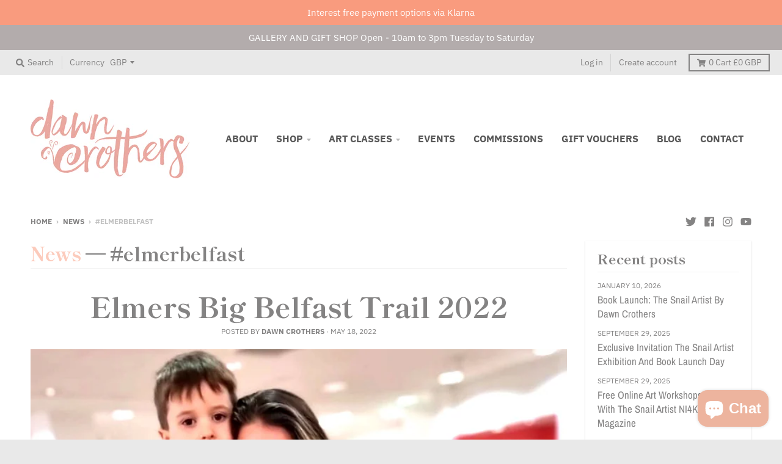

--- FILE ---
content_type: text/html; charset=utf-8
request_url: https://dawncrothers.com/blogs/news/tagged/elmerbelfast
body_size: 29775
content:
<!doctype html>
<!--[if IE 8]><html class="no-js lt-ie9" lang="en"> <![endif]-->
<!--[if IE 9 ]><html class="ie9 no-js"> <![endif]-->
<!--[if (gt IE 9)|!(IE)]><!--> <html class="no-js" lang="en"> <!--<![endif]-->
<head>
  <meta name="facebook-domain-verification" content="543dtejn7yrh3gndcck4yl52xc4n70" />
  <meta charset="utf-8">
  <meta http-equiv="X-UA-Compatible" content="IE=edge,chrome=1">
  <link rel="canonical" href="https://dawncrothers.com/blogs/news/tagged/elmerbelfast">
  <meta name="viewport" content="width=device-width,initial-scale=1">
  <meta name="theme-color" content="#fccbbc">

  
  <link rel="shortcut icon" href="//dawncrothers.com/cdn/shop/files/Dawn_Crothers_Square_logo_32x32.jpg?v=1698518344" type="image/png" />
  

  <title>
    News &ndash; Tagged &quot;#elmerbelfast&quot; &ndash; Dawn Crothers Artist
  </title>

  

  <meta property="og:site_name" content="Dawn Crothers Artist">
<meta property="og:url" content="https://dawncrothers.com/blogs/news/tagged/elmerbelfast">
<meta property="og:title" content="News">
<meta property="og:type" content="website">
<meta property="og:description" content="Dawn Crothers Belfast Contemporary Artist. Original oil paintings, Children and Adult Art Paint and Sip Classes in Belfast. Limited Edition prints. Nursery wall Art. Snail Art. Products including Ltd Edition Prints, Mugs, Home-ware, Stationery, Shopping Bags and art related products. Art classes for children in Belfast">

<meta name="twitter:site" content="@dawncrothersart">
<meta name="twitter:card" content="summary_large_image">
<meta name="twitter:title" content="News">
<meta name="twitter:description" content="Dawn Crothers Belfast Contemporary Artist. Original oil paintings, Children and Adult Art Paint and Sip Classes in Belfast. Limited Edition prints. Nursery wall Art. Snail Art. Products including Ltd Edition Prints, Mugs, Home-ware, Stationery, Shopping Bags and art related products. Art classes for children in Belfast">


  <script>window.performance && window.performance.mark && window.performance.mark('shopify.content_for_header.start');</script><meta name="google-site-verification" content="CNjB-dgR_qsOGIZVWE3QULicmzyFTnf8taLhIUKj6_4">
<meta id="shopify-digital-wallet" name="shopify-digital-wallet" content="/22746325/digital_wallets/dialog">
<meta name="shopify-checkout-api-token" content="d2e1a0136ab676d068debb70f3034488">
<link rel="alternate" type="application/atom+xml" title="Feed" href="/blogs/news/tagged/elmerbelfast.atom" />
<script async="async" src="/checkouts/internal/preloads.js?locale=en-GB"></script>
<link rel="preconnect" href="https://shop.app" crossorigin="anonymous">
<script async="async" src="https://shop.app/checkouts/internal/preloads.js?locale=en-GB&shop_id=22746325" crossorigin="anonymous"></script>
<script id="apple-pay-shop-capabilities" type="application/json">{"shopId":22746325,"countryCode":"GB","currencyCode":"GBP","merchantCapabilities":["supports3DS"],"merchantId":"gid:\/\/shopify\/Shop\/22746325","merchantName":"Dawn Crothers Artist","requiredBillingContactFields":["postalAddress","email","phone"],"requiredShippingContactFields":["postalAddress","email","phone"],"shippingType":"shipping","supportedNetworks":["visa","maestro","masterCard","amex","discover","elo"],"total":{"type":"pending","label":"Dawn Crothers Artist","amount":"1.00"},"shopifyPaymentsEnabled":true,"supportsSubscriptions":true}</script>
<script id="shopify-features" type="application/json">{"accessToken":"d2e1a0136ab676d068debb70f3034488","betas":["rich-media-storefront-analytics"],"domain":"dawncrothers.com","predictiveSearch":true,"shopId":22746325,"locale":"en"}</script>
<script>var Shopify = Shopify || {};
Shopify.shop = "dawncrothers.myshopify.com";
Shopify.locale = "en";
Shopify.currency = {"active":"GBP","rate":"1.0"};
Shopify.country = "GB";
Shopify.theme = {"name":"District","id":36963713126,"schema_name":"District","schema_version":"3.0.5","theme_store_id":735,"role":"main"};
Shopify.theme.handle = "null";
Shopify.theme.style = {"id":null,"handle":null};
Shopify.cdnHost = "dawncrothers.com/cdn";
Shopify.routes = Shopify.routes || {};
Shopify.routes.root = "/";</script>
<script type="module">!function(o){(o.Shopify=o.Shopify||{}).modules=!0}(window);</script>
<script>!function(o){function n(){var o=[];function n(){o.push(Array.prototype.slice.apply(arguments))}return n.q=o,n}var t=o.Shopify=o.Shopify||{};t.loadFeatures=n(),t.autoloadFeatures=n()}(window);</script>
<script>
  window.ShopifyPay = window.ShopifyPay || {};
  window.ShopifyPay.apiHost = "shop.app\/pay";
  window.ShopifyPay.redirectState = null;
</script>
<script id="shop-js-analytics" type="application/json">{"pageType":"blog"}</script>
<script defer="defer" async type="module" src="//dawncrothers.com/cdn/shopifycloud/shop-js/modules/v2/client.init-shop-cart-sync_BN7fPSNr.en.esm.js"></script>
<script defer="defer" async type="module" src="//dawncrothers.com/cdn/shopifycloud/shop-js/modules/v2/chunk.common_Cbph3Kss.esm.js"></script>
<script defer="defer" async type="module" src="//dawncrothers.com/cdn/shopifycloud/shop-js/modules/v2/chunk.modal_DKumMAJ1.esm.js"></script>
<script type="module">
  await import("//dawncrothers.com/cdn/shopifycloud/shop-js/modules/v2/client.init-shop-cart-sync_BN7fPSNr.en.esm.js");
await import("//dawncrothers.com/cdn/shopifycloud/shop-js/modules/v2/chunk.common_Cbph3Kss.esm.js");
await import("//dawncrothers.com/cdn/shopifycloud/shop-js/modules/v2/chunk.modal_DKumMAJ1.esm.js");

  window.Shopify.SignInWithShop?.initShopCartSync?.({"fedCMEnabled":true,"windoidEnabled":true});

</script>
<script>
  window.Shopify = window.Shopify || {};
  if (!window.Shopify.featureAssets) window.Shopify.featureAssets = {};
  window.Shopify.featureAssets['shop-js'] = {"shop-cart-sync":["modules/v2/client.shop-cart-sync_CJVUk8Jm.en.esm.js","modules/v2/chunk.common_Cbph3Kss.esm.js","modules/v2/chunk.modal_DKumMAJ1.esm.js"],"init-fed-cm":["modules/v2/client.init-fed-cm_7Fvt41F4.en.esm.js","modules/v2/chunk.common_Cbph3Kss.esm.js","modules/v2/chunk.modal_DKumMAJ1.esm.js"],"init-shop-email-lookup-coordinator":["modules/v2/client.init-shop-email-lookup-coordinator_Cc088_bR.en.esm.js","modules/v2/chunk.common_Cbph3Kss.esm.js","modules/v2/chunk.modal_DKumMAJ1.esm.js"],"init-windoid":["modules/v2/client.init-windoid_hPopwJRj.en.esm.js","modules/v2/chunk.common_Cbph3Kss.esm.js","modules/v2/chunk.modal_DKumMAJ1.esm.js"],"shop-button":["modules/v2/client.shop-button_B0jaPSNF.en.esm.js","modules/v2/chunk.common_Cbph3Kss.esm.js","modules/v2/chunk.modal_DKumMAJ1.esm.js"],"shop-cash-offers":["modules/v2/client.shop-cash-offers_DPIskqss.en.esm.js","modules/v2/chunk.common_Cbph3Kss.esm.js","modules/v2/chunk.modal_DKumMAJ1.esm.js"],"shop-toast-manager":["modules/v2/client.shop-toast-manager_CK7RT69O.en.esm.js","modules/v2/chunk.common_Cbph3Kss.esm.js","modules/v2/chunk.modal_DKumMAJ1.esm.js"],"init-shop-cart-sync":["modules/v2/client.init-shop-cart-sync_BN7fPSNr.en.esm.js","modules/v2/chunk.common_Cbph3Kss.esm.js","modules/v2/chunk.modal_DKumMAJ1.esm.js"],"init-customer-accounts-sign-up":["modules/v2/client.init-customer-accounts-sign-up_CfPf4CXf.en.esm.js","modules/v2/client.shop-login-button_DeIztwXF.en.esm.js","modules/v2/chunk.common_Cbph3Kss.esm.js","modules/v2/chunk.modal_DKumMAJ1.esm.js"],"pay-button":["modules/v2/client.pay-button_CgIwFSYN.en.esm.js","modules/v2/chunk.common_Cbph3Kss.esm.js","modules/v2/chunk.modal_DKumMAJ1.esm.js"],"init-customer-accounts":["modules/v2/client.init-customer-accounts_DQ3x16JI.en.esm.js","modules/v2/client.shop-login-button_DeIztwXF.en.esm.js","modules/v2/chunk.common_Cbph3Kss.esm.js","modules/v2/chunk.modal_DKumMAJ1.esm.js"],"avatar":["modules/v2/client.avatar_BTnouDA3.en.esm.js"],"init-shop-for-new-customer-accounts":["modules/v2/client.init-shop-for-new-customer-accounts_CsZy_esa.en.esm.js","modules/v2/client.shop-login-button_DeIztwXF.en.esm.js","modules/v2/chunk.common_Cbph3Kss.esm.js","modules/v2/chunk.modal_DKumMAJ1.esm.js"],"shop-follow-button":["modules/v2/client.shop-follow-button_BRMJjgGd.en.esm.js","modules/v2/chunk.common_Cbph3Kss.esm.js","modules/v2/chunk.modal_DKumMAJ1.esm.js"],"checkout-modal":["modules/v2/client.checkout-modal_B9Drz_yf.en.esm.js","modules/v2/chunk.common_Cbph3Kss.esm.js","modules/v2/chunk.modal_DKumMAJ1.esm.js"],"shop-login-button":["modules/v2/client.shop-login-button_DeIztwXF.en.esm.js","modules/v2/chunk.common_Cbph3Kss.esm.js","modules/v2/chunk.modal_DKumMAJ1.esm.js"],"lead-capture":["modules/v2/client.lead-capture_DXYzFM3R.en.esm.js","modules/v2/chunk.common_Cbph3Kss.esm.js","modules/v2/chunk.modal_DKumMAJ1.esm.js"],"shop-login":["modules/v2/client.shop-login_CA5pJqmO.en.esm.js","modules/v2/chunk.common_Cbph3Kss.esm.js","modules/v2/chunk.modal_DKumMAJ1.esm.js"],"payment-terms":["modules/v2/client.payment-terms_BxzfvcZJ.en.esm.js","modules/v2/chunk.common_Cbph3Kss.esm.js","modules/v2/chunk.modal_DKumMAJ1.esm.js"]};
</script>
<script>(function() {
  var isLoaded = false;
  function asyncLoad() {
    if (isLoaded) return;
    isLoaded = true;
    var urls = ["https:\/\/rec.autocommerce.io\/recommender_javascript?shop=dawncrothers.myshopify.com","https:\/\/s3.eu-west-1.amazonaws.com\/production-klarna-il-shopify-osm\/a6c5e37d3b587ca7438f15aa90b429b47085a035\/dawncrothers.myshopify.com-1708601450297.js?shop=dawncrothers.myshopify.com","https:\/\/cdn.s3.pop-convert.com\/pcjs.production.min.js?unique_id=dawncrothers.myshopify.com\u0026shop=dawncrothers.myshopify.com","https:\/\/script.pop-convert.com\/new-micro\/production.pc.min.js?unique_id=dawncrothers.myshopify.com\u0026shop=dawncrothers.myshopify.com","https:\/\/cdn.hextom.com\/js\/emailcollectionbar.js?shop=dawncrothers.myshopify.com"];
    for (var i = 0; i < urls.length; i++) {
      var s = document.createElement('script');
      s.type = 'text/javascript';
      s.async = true;
      s.src = urls[i];
      var x = document.getElementsByTagName('script')[0];
      x.parentNode.insertBefore(s, x);
    }
  };
  if(window.attachEvent) {
    window.attachEvent('onload', asyncLoad);
  } else {
    window.addEventListener('load', asyncLoad, false);
  }
})();</script>
<script id="__st">var __st={"a":22746325,"offset":0,"reqid":"5d24fa2c-26b7-48b8-8892-424336d7297e-1769898006","pageurl":"dawncrothers.com\/blogs\/news\/tagged\/elmerbelfast","s":"blogs-96319371","u":"304ea1538a21","p":"blog","rtyp":"blog","rid":96319371};</script>
<script>window.ShopifyPaypalV4VisibilityTracking = true;</script>
<script id="captcha-bootstrap">!function(){'use strict';const t='contact',e='account',n='new_comment',o=[[t,t],['blogs',n],['comments',n],[t,'customer']],c=[[e,'customer_login'],[e,'guest_login'],[e,'recover_customer_password'],[e,'create_customer']],r=t=>t.map((([t,e])=>`form[action*='/${t}']:not([data-nocaptcha='true']) input[name='form_type'][value='${e}']`)).join(','),a=t=>()=>t?[...document.querySelectorAll(t)].map((t=>t.form)):[];function s(){const t=[...o],e=r(t);return a(e)}const i='password',u='form_key',d=['recaptcha-v3-token','g-recaptcha-response','h-captcha-response',i],f=()=>{try{return window.sessionStorage}catch{return}},m='__shopify_v',_=t=>t.elements[u];function p(t,e,n=!1){try{const o=window.sessionStorage,c=JSON.parse(o.getItem(e)),{data:r}=function(t){const{data:e,action:n}=t;return t[m]||n?{data:e,action:n}:{data:t,action:n}}(c);for(const[e,n]of Object.entries(r))t.elements[e]&&(t.elements[e].value=n);n&&o.removeItem(e)}catch(o){console.error('form repopulation failed',{error:o})}}const l='form_type',E='cptcha';function T(t){t.dataset[E]=!0}const w=window,h=w.document,L='Shopify',v='ce_forms',y='captcha';let A=!1;((t,e)=>{const n=(g='f06e6c50-85a8-45c8-87d0-21a2b65856fe',I='https://cdn.shopify.com/shopifycloud/storefront-forms-hcaptcha/ce_storefront_forms_captcha_hcaptcha.v1.5.2.iife.js',D={infoText:'Protected by hCaptcha',privacyText:'Privacy',termsText:'Terms'},(t,e,n)=>{const o=w[L][v],c=o.bindForm;if(c)return c(t,g,e,D).then(n);var r;o.q.push([[t,g,e,D],n]),r=I,A||(h.body.append(Object.assign(h.createElement('script'),{id:'captcha-provider',async:!0,src:r})),A=!0)});var g,I,D;w[L]=w[L]||{},w[L][v]=w[L][v]||{},w[L][v].q=[],w[L][y]=w[L][y]||{},w[L][y].protect=function(t,e){n(t,void 0,e),T(t)},Object.freeze(w[L][y]),function(t,e,n,w,h,L){const[v,y,A,g]=function(t,e,n){const i=e?o:[],u=t?c:[],d=[...i,...u],f=r(d),m=r(i),_=r(d.filter((([t,e])=>n.includes(e))));return[a(f),a(m),a(_),s()]}(w,h,L),I=t=>{const e=t.target;return e instanceof HTMLFormElement?e:e&&e.form},D=t=>v().includes(t);t.addEventListener('submit',(t=>{const e=I(t);if(!e)return;const n=D(e)&&!e.dataset.hcaptchaBound&&!e.dataset.recaptchaBound,o=_(e),c=g().includes(e)&&(!o||!o.value);(n||c)&&t.preventDefault(),c&&!n&&(function(t){try{if(!f())return;!function(t){const e=f();if(!e)return;const n=_(t);if(!n)return;const o=n.value;o&&e.removeItem(o)}(t);const e=Array.from(Array(32),(()=>Math.random().toString(36)[2])).join('');!function(t,e){_(t)||t.append(Object.assign(document.createElement('input'),{type:'hidden',name:u})),t.elements[u].value=e}(t,e),function(t,e){const n=f();if(!n)return;const o=[...t.querySelectorAll(`input[type='${i}']`)].map((({name:t})=>t)),c=[...d,...o],r={};for(const[a,s]of new FormData(t).entries())c.includes(a)||(r[a]=s);n.setItem(e,JSON.stringify({[m]:1,action:t.action,data:r}))}(t,e)}catch(e){console.error('failed to persist form',e)}}(e),e.submit())}));const S=(t,e)=>{t&&!t.dataset[E]&&(n(t,e.some((e=>e===t))),T(t))};for(const o of['focusin','change'])t.addEventListener(o,(t=>{const e=I(t);D(e)&&S(e,y())}));const B=e.get('form_key'),M=e.get(l),P=B&&M;t.addEventListener('DOMContentLoaded',(()=>{const t=y();if(P)for(const e of t)e.elements[l].value===M&&p(e,B);[...new Set([...A(),...v().filter((t=>'true'===t.dataset.shopifyCaptcha))])].forEach((e=>S(e,t)))}))}(h,new URLSearchParams(w.location.search),n,t,e,['guest_login'])})(!0,!0)}();</script>
<script integrity="sha256-4kQ18oKyAcykRKYeNunJcIwy7WH5gtpwJnB7kiuLZ1E=" data-source-attribution="shopify.loadfeatures" defer="defer" src="//dawncrothers.com/cdn/shopifycloud/storefront/assets/storefront/load_feature-a0a9edcb.js" crossorigin="anonymous"></script>
<script crossorigin="anonymous" defer="defer" src="//dawncrothers.com/cdn/shopifycloud/storefront/assets/shopify_pay/storefront-65b4c6d7.js?v=20250812"></script>
<script data-source-attribution="shopify.dynamic_checkout.dynamic.init">var Shopify=Shopify||{};Shopify.PaymentButton=Shopify.PaymentButton||{isStorefrontPortableWallets:!0,init:function(){window.Shopify.PaymentButton.init=function(){};var t=document.createElement("script");t.src="https://dawncrothers.com/cdn/shopifycloud/portable-wallets/latest/portable-wallets.en.js",t.type="module",document.head.appendChild(t)}};
</script>
<script data-source-attribution="shopify.dynamic_checkout.buyer_consent">
  function portableWalletsHideBuyerConsent(e){var t=document.getElementById("shopify-buyer-consent"),n=document.getElementById("shopify-subscription-policy-button");t&&n&&(t.classList.add("hidden"),t.setAttribute("aria-hidden","true"),n.removeEventListener("click",e))}function portableWalletsShowBuyerConsent(e){var t=document.getElementById("shopify-buyer-consent"),n=document.getElementById("shopify-subscription-policy-button");t&&n&&(t.classList.remove("hidden"),t.removeAttribute("aria-hidden"),n.addEventListener("click",e))}window.Shopify?.PaymentButton&&(window.Shopify.PaymentButton.hideBuyerConsent=portableWalletsHideBuyerConsent,window.Shopify.PaymentButton.showBuyerConsent=portableWalletsShowBuyerConsent);
</script>
<script data-source-attribution="shopify.dynamic_checkout.cart.bootstrap">document.addEventListener("DOMContentLoaded",(function(){function t(){return document.querySelector("shopify-accelerated-checkout-cart, shopify-accelerated-checkout")}if(t())Shopify.PaymentButton.init();else{new MutationObserver((function(e,n){t()&&(Shopify.PaymentButton.init(),n.disconnect())})).observe(document.body,{childList:!0,subtree:!0})}}));
</script>
<link id="shopify-accelerated-checkout-styles" rel="stylesheet" media="screen" href="https://dawncrothers.com/cdn/shopifycloud/portable-wallets/latest/accelerated-checkout-backwards-compat.css" crossorigin="anonymous">
<style id="shopify-accelerated-checkout-cart">
        #shopify-buyer-consent {
  margin-top: 1em;
  display: inline-block;
  width: 100%;
}

#shopify-buyer-consent.hidden {
  display: none;
}

#shopify-subscription-policy-button {
  background: none;
  border: none;
  padding: 0;
  text-decoration: underline;
  font-size: inherit;
  cursor: pointer;
}

#shopify-subscription-policy-button::before {
  box-shadow: none;
}

      </style>

<script>window.performance && window.performance.mark && window.performance.mark('shopify.content_for_header.end');</script>
  <link href="//dawncrothers.com/cdn/shop/t/4/assets/theme.scss.css?v=36654748958115460711762858913" rel="stylesheet" type="text/css" media="all" />

  

  <script>
    window.StyleHatch = window.StyleHatch || {};
    StyleHatch.Strings = {
      instagramAddToken: "Add your Instagram access token.",
      instagramInvalidToken: "The Instagram access token is invalid. Check to make sure you added the complete token.",
      instagramRateLimitToken: "Your store is currently over Instagram\u0026#39;s rate limit. Contact Style Hatch support for details.",
      addToCart: "Add to Cart",
      soldOut: "Sold Out",
      addressError: "Error looking up that address",
      addressNoResults: "No results for that address",
      addressQueryLimit: "You have exceeded the Google API usage limit. Consider upgrading to a \u003ca href=\"https:\/\/developers.google.com\/maps\/premium\/usage-limits\"\u003ePremium Plan\u003c\/a\u003e.",
      authError: "There was a problem authenticating your Google Maps account."
    }
    StyleHatch.currencyFormat = "£{{amount}}";
    StyleHatch.ajaxCartEnable = true;
    // Post defer
    window.addEventListener('DOMContentLoaded', function() {
      (function( $ ) {
      

      
      
      })(jq223);
    });
    document.documentElement.className = document.documentElement.className.replace('no-js', 'js');
  </script>

  <script type="text/javascript">
    window.lazySizesConfig = window.lazySizesConfig || {};
    window.lazySizesConfig.expand = 1200;
    window.lazySizesConfig.loadMode = 3;
    window.lazySizesConfig.ricTimeout = 50;
  </script>
  <!--[if (gt IE 9)|!(IE)]><!--><script src="//dawncrothers.com/cdn/shop/t/4/assets/lazysizes.min.js?v=177495582470527266951539886756" async="async"></script><!--<![endif]-->
  <!--[if lte IE 9]><script src="//dawncrothers.com/cdn/shop/t/4/assets/lazysizes.min.js?v=177495582470527266951539886756"></script><![endif]-->
  <!--[if (gt IE 9)|!(IE)]><!--><script src="//dawncrothers.com/cdn/shop/t/4/assets/vendor.js?v=74541516742920575901539886756" defer="defer"></script><!--<![endif]-->
  <!--[if lte IE 9]><script src="//dawncrothers.com/cdn/shop/t/4/assets/vendor.js?v=74541516742920575901539886756"></script><![endif]-->
  
    <script>
StyleHatch.currencyConverter = true;
StyleHatch.shopCurrency = 'GBP';
StyleHatch.defaultCurrency = 'GBP';
// Formatting
StyleHatch.currencyConverterFormat = 'money_with_currency_format';
StyleHatch.moneyWithCurrencyFormat = "£{{amount}} GBP";
StyleHatch.moneyFormat = "£{{amount}}";
</script>
<!--[if (gt IE 9)|!(IE)]><!--><script src="//cdn.shopify.com/s/javascripts/currencies.js" defer="defer"></script><!--<![endif]-->
<!--[if lte IE 9]><script src="//cdn.shopify.com/s/javascripts/currencies.js"></script><![endif]-->
<!--[if (gt IE 9)|!(IE)]><!--><script src="//dawncrothers.com/cdn/shop/t/4/assets/jquery.currencies.min.js?v=152637954936623000011539886756" defer="defer"></script><!--<![endif]-->
<!--[if lte IE 9]><script src="//dawncrothers.com/cdn/shop/t/4/assets/jquery.currencies.min.js?v=152637954936623000011539886756"></script><![endif]-->

  
  <!--[if (gt IE 9)|!(IE)]><!--><script src="//dawncrothers.com/cdn/shop/t/4/assets/theme.min.js?v=90895174277055942771539886756" defer="defer"></script><!--<![endif]-->
  <!--[if lte IE 9]><script src="//dawncrothers.com/cdn/shop/t/4/assets/theme.min.js?v=90895174277055942771539886756"></script><![endif]-->

<script src="https://cdn.shopify.com/extensions/e8878072-2f6b-4e89-8082-94b04320908d/inbox-1254/assets/inbox-chat-loader.js" type="text/javascript" defer="defer"></script>
<meta property="og:image" content="https://cdn.shopify.com/s/files/1/2274/6325/files/dawn_new_pic_ed5b5d76-33cd-416f-917d-0f902391261d.jpg?v=1651862370" />
<meta property="og:image:secure_url" content="https://cdn.shopify.com/s/files/1/2274/6325/files/dawn_new_pic_ed5b5d76-33cd-416f-917d-0f902391261d.jpg?v=1651862370" />
<meta property="og:image:width" content="960" />
<meta property="og:image:height" content="720" />
<link href="https://monorail-edge.shopifysvc.com" rel="dns-prefetch">
<script>(function(){if ("sendBeacon" in navigator && "performance" in window) {try {var session_token_from_headers = performance.getEntriesByType('navigation')[0].serverTiming.find(x => x.name == '_s').description;} catch {var session_token_from_headers = undefined;}var session_cookie_matches = document.cookie.match(/_shopify_s=([^;]*)/);var session_token_from_cookie = session_cookie_matches && session_cookie_matches.length === 2 ? session_cookie_matches[1] : "";var session_token = session_token_from_headers || session_token_from_cookie || "";function handle_abandonment_event(e) {var entries = performance.getEntries().filter(function(entry) {return /monorail-edge.shopifysvc.com/.test(entry.name);});if (!window.abandonment_tracked && entries.length === 0) {window.abandonment_tracked = true;var currentMs = Date.now();var navigation_start = performance.timing.navigationStart;var payload = {shop_id: 22746325,url: window.location.href,navigation_start,duration: currentMs - navigation_start,session_token,page_type: "blog"};window.navigator.sendBeacon("https://monorail-edge.shopifysvc.com/v1/produce", JSON.stringify({schema_id: "online_store_buyer_site_abandonment/1.1",payload: payload,metadata: {event_created_at_ms: currentMs,event_sent_at_ms: currentMs}}));}}window.addEventListener('pagehide', handle_abandonment_event);}}());</script>
<script id="web-pixels-manager-setup">(function e(e,d,r,n,o){if(void 0===o&&(o={}),!Boolean(null===(a=null===(i=window.Shopify)||void 0===i?void 0:i.analytics)||void 0===a?void 0:a.replayQueue)){var i,a;window.Shopify=window.Shopify||{};var t=window.Shopify;t.analytics=t.analytics||{};var s=t.analytics;s.replayQueue=[],s.publish=function(e,d,r){return s.replayQueue.push([e,d,r]),!0};try{self.performance.mark("wpm:start")}catch(e){}var l=function(){var e={modern:/Edge?\/(1{2}[4-9]|1[2-9]\d|[2-9]\d{2}|\d{4,})\.\d+(\.\d+|)|Firefox\/(1{2}[4-9]|1[2-9]\d|[2-9]\d{2}|\d{4,})\.\d+(\.\d+|)|Chrom(ium|e)\/(9{2}|\d{3,})\.\d+(\.\d+|)|(Maci|X1{2}).+ Version\/(15\.\d+|(1[6-9]|[2-9]\d|\d{3,})\.\d+)([,.]\d+|)( \(\w+\)|)( Mobile\/\w+|) Safari\/|Chrome.+OPR\/(9{2}|\d{3,})\.\d+\.\d+|(CPU[ +]OS|iPhone[ +]OS|CPU[ +]iPhone|CPU IPhone OS|CPU iPad OS)[ +]+(15[._]\d+|(1[6-9]|[2-9]\d|\d{3,})[._]\d+)([._]\d+|)|Android:?[ /-](13[3-9]|1[4-9]\d|[2-9]\d{2}|\d{4,})(\.\d+|)(\.\d+|)|Android.+Firefox\/(13[5-9]|1[4-9]\d|[2-9]\d{2}|\d{4,})\.\d+(\.\d+|)|Android.+Chrom(ium|e)\/(13[3-9]|1[4-9]\d|[2-9]\d{2}|\d{4,})\.\d+(\.\d+|)|SamsungBrowser\/([2-9]\d|\d{3,})\.\d+/,legacy:/Edge?\/(1[6-9]|[2-9]\d|\d{3,})\.\d+(\.\d+|)|Firefox\/(5[4-9]|[6-9]\d|\d{3,})\.\d+(\.\d+|)|Chrom(ium|e)\/(5[1-9]|[6-9]\d|\d{3,})\.\d+(\.\d+|)([\d.]+$|.*Safari\/(?![\d.]+ Edge\/[\d.]+$))|(Maci|X1{2}).+ Version\/(10\.\d+|(1[1-9]|[2-9]\d|\d{3,})\.\d+)([,.]\d+|)( \(\w+\)|)( Mobile\/\w+|) Safari\/|Chrome.+OPR\/(3[89]|[4-9]\d|\d{3,})\.\d+\.\d+|(CPU[ +]OS|iPhone[ +]OS|CPU[ +]iPhone|CPU IPhone OS|CPU iPad OS)[ +]+(10[._]\d+|(1[1-9]|[2-9]\d|\d{3,})[._]\d+)([._]\d+|)|Android:?[ /-](13[3-9]|1[4-9]\d|[2-9]\d{2}|\d{4,})(\.\d+|)(\.\d+|)|Mobile Safari.+OPR\/([89]\d|\d{3,})\.\d+\.\d+|Android.+Firefox\/(13[5-9]|1[4-9]\d|[2-9]\d{2}|\d{4,})\.\d+(\.\d+|)|Android.+Chrom(ium|e)\/(13[3-9]|1[4-9]\d|[2-9]\d{2}|\d{4,})\.\d+(\.\d+|)|Android.+(UC? ?Browser|UCWEB|U3)[ /]?(15\.([5-9]|\d{2,})|(1[6-9]|[2-9]\d|\d{3,})\.\d+)\.\d+|SamsungBrowser\/(5\.\d+|([6-9]|\d{2,})\.\d+)|Android.+MQ{2}Browser\/(14(\.(9|\d{2,})|)|(1[5-9]|[2-9]\d|\d{3,})(\.\d+|))(\.\d+|)|K[Aa][Ii]OS\/(3\.\d+|([4-9]|\d{2,})\.\d+)(\.\d+|)/},d=e.modern,r=e.legacy,n=navigator.userAgent;return n.match(d)?"modern":n.match(r)?"legacy":"unknown"}(),u="modern"===l?"modern":"legacy",c=(null!=n?n:{modern:"",legacy:""})[u],f=function(e){return[e.baseUrl,"/wpm","/b",e.hashVersion,"modern"===e.buildTarget?"m":"l",".js"].join("")}({baseUrl:d,hashVersion:r,buildTarget:u}),m=function(e){var d=e.version,r=e.bundleTarget,n=e.surface,o=e.pageUrl,i=e.monorailEndpoint;return{emit:function(e){var a=e.status,t=e.errorMsg,s=(new Date).getTime(),l=JSON.stringify({metadata:{event_sent_at_ms:s},events:[{schema_id:"web_pixels_manager_load/3.1",payload:{version:d,bundle_target:r,page_url:o,status:a,surface:n,error_msg:t},metadata:{event_created_at_ms:s}}]});if(!i)return console&&console.warn&&console.warn("[Web Pixels Manager] No Monorail endpoint provided, skipping logging."),!1;try{return self.navigator.sendBeacon.bind(self.navigator)(i,l)}catch(e){}var u=new XMLHttpRequest;try{return u.open("POST",i,!0),u.setRequestHeader("Content-Type","text/plain"),u.send(l),!0}catch(e){return console&&console.warn&&console.warn("[Web Pixels Manager] Got an unhandled error while logging to Monorail."),!1}}}}({version:r,bundleTarget:l,surface:e.surface,pageUrl:self.location.href,monorailEndpoint:e.monorailEndpoint});try{o.browserTarget=l,function(e){var d=e.src,r=e.async,n=void 0===r||r,o=e.onload,i=e.onerror,a=e.sri,t=e.scriptDataAttributes,s=void 0===t?{}:t,l=document.createElement("script"),u=document.querySelector("head"),c=document.querySelector("body");if(l.async=n,l.src=d,a&&(l.integrity=a,l.crossOrigin="anonymous"),s)for(var f in s)if(Object.prototype.hasOwnProperty.call(s,f))try{l.dataset[f]=s[f]}catch(e){}if(o&&l.addEventListener("load",o),i&&l.addEventListener("error",i),u)u.appendChild(l);else{if(!c)throw new Error("Did not find a head or body element to append the script");c.appendChild(l)}}({src:f,async:!0,onload:function(){if(!function(){var e,d;return Boolean(null===(d=null===(e=window.Shopify)||void 0===e?void 0:e.analytics)||void 0===d?void 0:d.initialized)}()){var d=window.webPixelsManager.init(e)||void 0;if(d){var r=window.Shopify.analytics;r.replayQueue.forEach((function(e){var r=e[0],n=e[1],o=e[2];d.publishCustomEvent(r,n,o)})),r.replayQueue=[],r.publish=d.publishCustomEvent,r.visitor=d.visitor,r.initialized=!0}}},onerror:function(){return m.emit({status:"failed",errorMsg:"".concat(f," has failed to load")})},sri:function(e){var d=/^sha384-[A-Za-z0-9+/=]+$/;return"string"==typeof e&&d.test(e)}(c)?c:"",scriptDataAttributes:o}),m.emit({status:"loading"})}catch(e){m.emit({status:"failed",errorMsg:(null==e?void 0:e.message)||"Unknown error"})}}})({shopId: 22746325,storefrontBaseUrl: "https://dawncrothers.com",extensionsBaseUrl: "https://extensions.shopifycdn.com/cdn/shopifycloud/web-pixels-manager",monorailEndpoint: "https://monorail-edge.shopifysvc.com/unstable/produce_batch",surface: "storefront-renderer",enabledBetaFlags: ["2dca8a86"],webPixelsConfigList: [{"id":"1000046972","configuration":"{\"config\":\"{\\\"pixel_id\\\":\\\"GT-WBZNDVR\\\",\\\"target_country\\\":\\\"GB\\\",\\\"gtag_events\\\":[{\\\"type\\\":\\\"purchase\\\",\\\"action_label\\\":\\\"MC-5BN0FQQY27\\\"},{\\\"type\\\":\\\"page_view\\\",\\\"action_label\\\":\\\"MC-5BN0FQQY27\\\"},{\\\"type\\\":\\\"view_item\\\",\\\"action_label\\\":\\\"MC-5BN0FQQY27\\\"}],\\\"enable_monitoring_mode\\\":false}\"}","eventPayloadVersion":"v1","runtimeContext":"OPEN","scriptVersion":"b2a88bafab3e21179ed38636efcd8a93","type":"APP","apiClientId":1780363,"privacyPurposes":[],"dataSharingAdjustments":{"protectedCustomerApprovalScopes":["read_customer_address","read_customer_email","read_customer_name","read_customer_personal_data","read_customer_phone"]}},{"id":"206995653","configuration":"{\"pixel_id\":\"1149697098423254\",\"pixel_type\":\"facebook_pixel\",\"metaapp_system_user_token\":\"-\"}","eventPayloadVersion":"v1","runtimeContext":"OPEN","scriptVersion":"ca16bc87fe92b6042fbaa3acc2fbdaa6","type":"APP","apiClientId":2329312,"privacyPurposes":["ANALYTICS","MARKETING","SALE_OF_DATA"],"dataSharingAdjustments":{"protectedCustomerApprovalScopes":["read_customer_address","read_customer_email","read_customer_name","read_customer_personal_data","read_customer_phone"]}},{"id":"157024636","eventPayloadVersion":"v1","runtimeContext":"LAX","scriptVersion":"1","type":"CUSTOM","privacyPurposes":["MARKETING"],"name":"Meta pixel (migrated)"},{"id":"175899004","eventPayloadVersion":"v1","runtimeContext":"LAX","scriptVersion":"1","type":"CUSTOM","privacyPurposes":["ANALYTICS"],"name":"Google Analytics tag (migrated)"},{"id":"shopify-app-pixel","configuration":"{}","eventPayloadVersion":"v1","runtimeContext":"STRICT","scriptVersion":"0450","apiClientId":"shopify-pixel","type":"APP","privacyPurposes":["ANALYTICS","MARKETING"]},{"id":"shopify-custom-pixel","eventPayloadVersion":"v1","runtimeContext":"LAX","scriptVersion":"0450","apiClientId":"shopify-pixel","type":"CUSTOM","privacyPurposes":["ANALYTICS","MARKETING"]}],isMerchantRequest: false,initData: {"shop":{"name":"Dawn Crothers Artist","paymentSettings":{"currencyCode":"GBP"},"myshopifyDomain":"dawncrothers.myshopify.com","countryCode":"GB","storefrontUrl":"https:\/\/dawncrothers.com"},"customer":null,"cart":null,"checkout":null,"productVariants":[],"purchasingCompany":null},},"https://dawncrothers.com/cdn","1d2a099fw23dfb22ep557258f5m7a2edbae",{"modern":"","legacy":""},{"shopId":"22746325","storefrontBaseUrl":"https:\/\/dawncrothers.com","extensionBaseUrl":"https:\/\/extensions.shopifycdn.com\/cdn\/shopifycloud\/web-pixels-manager","surface":"storefront-renderer","enabledBetaFlags":"[\"2dca8a86\"]","isMerchantRequest":"false","hashVersion":"1d2a099fw23dfb22ep557258f5m7a2edbae","publish":"custom","events":"[[\"page_viewed\",{}]]"});</script><script>
  window.ShopifyAnalytics = window.ShopifyAnalytics || {};
  window.ShopifyAnalytics.meta = window.ShopifyAnalytics.meta || {};
  window.ShopifyAnalytics.meta.currency = 'GBP';
  var meta = {"page":{"pageType":"blog","resourceType":"blog","resourceId":96319371,"requestId":"5d24fa2c-26b7-48b8-8892-424336d7297e-1769898006"}};
  for (var attr in meta) {
    window.ShopifyAnalytics.meta[attr] = meta[attr];
  }
</script>
<script class="analytics">
  (function () {
    var customDocumentWrite = function(content) {
      var jquery = null;

      if (window.jQuery) {
        jquery = window.jQuery;
      } else if (window.Checkout && window.Checkout.$) {
        jquery = window.Checkout.$;
      }

      if (jquery) {
        jquery('body').append(content);
      }
    };

    var hasLoggedConversion = function(token) {
      if (token) {
        return document.cookie.indexOf('loggedConversion=' + token) !== -1;
      }
      return false;
    }

    var setCookieIfConversion = function(token) {
      if (token) {
        var twoMonthsFromNow = new Date(Date.now());
        twoMonthsFromNow.setMonth(twoMonthsFromNow.getMonth() + 2);

        document.cookie = 'loggedConversion=' + token + '; expires=' + twoMonthsFromNow;
      }
    }

    var trekkie = window.ShopifyAnalytics.lib = window.trekkie = window.trekkie || [];
    if (trekkie.integrations) {
      return;
    }
    trekkie.methods = [
      'identify',
      'page',
      'ready',
      'track',
      'trackForm',
      'trackLink'
    ];
    trekkie.factory = function(method) {
      return function() {
        var args = Array.prototype.slice.call(arguments);
        args.unshift(method);
        trekkie.push(args);
        return trekkie;
      };
    };
    for (var i = 0; i < trekkie.methods.length; i++) {
      var key = trekkie.methods[i];
      trekkie[key] = trekkie.factory(key);
    }
    trekkie.load = function(config) {
      trekkie.config = config || {};
      trekkie.config.initialDocumentCookie = document.cookie;
      var first = document.getElementsByTagName('script')[0];
      var script = document.createElement('script');
      script.type = 'text/javascript';
      script.onerror = function(e) {
        var scriptFallback = document.createElement('script');
        scriptFallback.type = 'text/javascript';
        scriptFallback.onerror = function(error) {
                var Monorail = {
      produce: function produce(monorailDomain, schemaId, payload) {
        var currentMs = new Date().getTime();
        var event = {
          schema_id: schemaId,
          payload: payload,
          metadata: {
            event_created_at_ms: currentMs,
            event_sent_at_ms: currentMs
          }
        };
        return Monorail.sendRequest("https://" + monorailDomain + "/v1/produce", JSON.stringify(event));
      },
      sendRequest: function sendRequest(endpointUrl, payload) {
        // Try the sendBeacon API
        if (window && window.navigator && typeof window.navigator.sendBeacon === 'function' && typeof window.Blob === 'function' && !Monorail.isIos12()) {
          var blobData = new window.Blob([payload], {
            type: 'text/plain'
          });

          if (window.navigator.sendBeacon(endpointUrl, blobData)) {
            return true;
          } // sendBeacon was not successful

        } // XHR beacon

        var xhr = new XMLHttpRequest();

        try {
          xhr.open('POST', endpointUrl);
          xhr.setRequestHeader('Content-Type', 'text/plain');
          xhr.send(payload);
        } catch (e) {
          console.log(e);
        }

        return false;
      },
      isIos12: function isIos12() {
        return window.navigator.userAgent.lastIndexOf('iPhone; CPU iPhone OS 12_') !== -1 || window.navigator.userAgent.lastIndexOf('iPad; CPU OS 12_') !== -1;
      }
    };
    Monorail.produce('monorail-edge.shopifysvc.com',
      'trekkie_storefront_load_errors/1.1',
      {shop_id: 22746325,
      theme_id: 36963713126,
      app_name: "storefront",
      context_url: window.location.href,
      source_url: "//dawncrothers.com/cdn/s/trekkie.storefront.c59ea00e0474b293ae6629561379568a2d7c4bba.min.js"});

        };
        scriptFallback.async = true;
        scriptFallback.src = '//dawncrothers.com/cdn/s/trekkie.storefront.c59ea00e0474b293ae6629561379568a2d7c4bba.min.js';
        first.parentNode.insertBefore(scriptFallback, first);
      };
      script.async = true;
      script.src = '//dawncrothers.com/cdn/s/trekkie.storefront.c59ea00e0474b293ae6629561379568a2d7c4bba.min.js';
      first.parentNode.insertBefore(script, first);
    };
    trekkie.load(
      {"Trekkie":{"appName":"storefront","development":false,"defaultAttributes":{"shopId":22746325,"isMerchantRequest":null,"themeId":36963713126,"themeCityHash":"98995210791140107","contentLanguage":"en","currency":"GBP","eventMetadataId":"d78a67b5-e938-4e81-9fb7-523132d60279"},"isServerSideCookieWritingEnabled":true,"monorailRegion":"shop_domain","enabledBetaFlags":["65f19447","b5387b81"]},"Session Attribution":{},"S2S":{"facebookCapiEnabled":true,"source":"trekkie-storefront-renderer","apiClientId":580111}}
    );

    var loaded = false;
    trekkie.ready(function() {
      if (loaded) return;
      loaded = true;

      window.ShopifyAnalytics.lib = window.trekkie;

      var originalDocumentWrite = document.write;
      document.write = customDocumentWrite;
      try { window.ShopifyAnalytics.merchantGoogleAnalytics.call(this); } catch(error) {};
      document.write = originalDocumentWrite;

      window.ShopifyAnalytics.lib.page(null,{"pageType":"blog","resourceType":"blog","resourceId":96319371,"requestId":"5d24fa2c-26b7-48b8-8892-424336d7297e-1769898006","shopifyEmitted":true});

      var match = window.location.pathname.match(/checkouts\/(.+)\/(thank_you|post_purchase)/)
      var token = match? match[1]: undefined;
      if (!hasLoggedConversion(token)) {
        setCookieIfConversion(token);
        
      }
    });


        var eventsListenerScript = document.createElement('script');
        eventsListenerScript.async = true;
        eventsListenerScript.src = "//dawncrothers.com/cdn/shopifycloud/storefront/assets/shop_events_listener-3da45d37.js";
        document.getElementsByTagName('head')[0].appendChild(eventsListenerScript);

})();</script>
  <script>
  if (!window.ga || (window.ga && typeof window.ga !== 'function')) {
    window.ga = function ga() {
      (window.ga.q = window.ga.q || []).push(arguments);
      if (window.Shopify && window.Shopify.analytics && typeof window.Shopify.analytics.publish === 'function') {
        window.Shopify.analytics.publish("ga_stub_called", {}, {sendTo: "google_osp_migration"});
      }
      console.error("Shopify's Google Analytics stub called with:", Array.from(arguments), "\nSee https://help.shopify.com/manual/promoting-marketing/pixels/pixel-migration#google for more information.");
    };
    if (window.Shopify && window.Shopify.analytics && typeof window.Shopify.analytics.publish === 'function') {
      window.Shopify.analytics.publish("ga_stub_initialized", {}, {sendTo: "google_osp_migration"});
    }
  }
</script>
<script
  defer
  src="https://dawncrothers.com/cdn/shopifycloud/perf-kit/shopify-perf-kit-3.1.0.min.js"
  data-application="storefront-renderer"
  data-shop-id="22746325"
  data-render-region="gcp-us-east1"
  data-page-type="blog"
  data-theme-instance-id="36963713126"
  data-theme-name="District"
  data-theme-version="3.0.5"
  data-monorail-region="shop_domain"
  data-resource-timing-sampling-rate="10"
  data-shs="true"
  data-shs-beacon="true"
  data-shs-export-with-fetch="true"
  data-shs-logs-sample-rate="1"
  data-shs-beacon-endpoint="https://dawncrothers.com/api/collect"
></script>
</head>

<body id="news" class="template-blog" data-template-directory="" data-template="blog" >
<script>window.KlarnaThemeGlobals={};</script>


  <div id="page">
    <div id="shopify-section-promos" class="shopify-section promos"><div data-section-id="promos" data-section-type="promos-section" data-scroll-lock="false">
  
    
    
<header id="block-1482143996282" class="promo-bar promo-bar-1482143996282 align-center size-default placement-top"
            data-type="announcement-bar"
            
            data-hide-delay="5000"
            
            data-bar-placement="top"
            data-show-for="both"
            data-homepage-limit="false"
            >
            
              <span class="promo-bar-text">Interest free payment options via Klarna</span>
            
          </header>
          <style>
            header.promo-bar-1482143996282 span.promo-bar-text {
              background-color: #f99b7e;
              color: #ffffff;
            }
            header.promo-bar-1482143996282 a {
              color: #ffffff;
            }
          </style>

    
    

    
    

  
    
    
<header id="block-65115e41-20b8-453e-90a6-195cf4b9e657" class="promo-bar promo-bar-65115e41-20b8-453e-90a6-195cf4b9e657 align-center size-default placement-top"
            data-type="announcement-bar"
            
            data-hide-delay="no-delay"
            
            data-bar-placement="top"
            data-show-for="both"
            data-homepage-limit="false"
            >
            
              <span class="promo-bar-text">GALLERY AND GIFT SHOP Open  - 10am to 3pm Tuesday to Saturday</span>
            
          </header>
          <style>
            header.promo-bar-65115e41-20b8-453e-90a6-195cf4b9e657 span.promo-bar-text {
              background-color: #b3acac;
              color: #ffffff;
            }
            header.promo-bar-65115e41-20b8-453e-90a6-195cf4b9e657 a {
              color: #ffffff;
            }
          </style>

    
    

    
    

  
</div>


</div>
    <header class="util">
  <div class="wrapper">

    <div class="search-wrapper">
      <!-- /snippets/search-bar.liquid -->


<form action="/search" method="get" class="input-group search-bar" role="search">
  <div class="icon-wrapper">
    <span class="icon-fallback-text">
      <span class="icon icon-search" aria-hidden="true"><svg aria-hidden="true" focusable="false" role="presentation" class="icon icon-ui-search" viewBox="0 0 512 512"><path d="M505 442.7L405.3 343c-4.5-4.5-10.6-7-17-7H372c27.6-35.3 44-79.7 44-128C416 93.1 322.9 0 208 0S0 93.1 0 208s93.1 208 208 208c48.3 0 92.7-16.4 128-44v16.3c0 6.4 2.5 12.5 7 17l99.7 99.7c9.4 9.4 24.6 9.4 33.9 0l28.3-28.3c9.4-9.4 9.4-24.6.1-34zM208 336c-70.7 0-128-57.2-128-128 0-70.7 57.2-128 128-128 70.7 0 128 57.2 128 128 0 70.7-57.2 128-128 128z"/></svg></span>
      <span class="fallback-text">Search</span>
    </span>
  </div>
  <div class="input-wrapper">
    <input type="search" name="q" value="" placeholder="Search our store" class="input-group-field" aria-label="Search our store">
  </div>
  <div class="button-wrapper">
    <span class="input-group-btn">
      <button type="button" class="btn icon-fallback-text">
        <span class="icon icon-close" aria-hidden="true"><svg aria-hidden="true" focusable="false" role="presentation" class="icon icon-ui-close" viewBox="0 0 352 512"><path d="M242.72 256l100.07-100.07c12.28-12.28 12.28-32.19 0-44.48l-22.24-22.24c-12.28-12.28-32.19-12.28-44.48 0L176 189.28 75.93 89.21c-12.28-12.28-32.19-12.28-44.48 0L9.21 111.45c-12.28 12.28-12.28 32.19 0 44.48L109.28 256 9.21 356.07c-12.28 12.28-12.28 32.19 0 44.48l22.24 22.24c12.28 12.28 32.2 12.28 44.48 0L176 322.72l100.07 100.07c12.28 12.28 32.2 12.28 44.48 0l22.24-22.24c12.28-12.28 12.28-32.19 0-44.48L242.72 256z"/></svg></span>
        <span class="fallback-text">Close menu</span>
      </button>
    </span>
  </div>
</form>
    </div>

    <div class="left-wrapper">
      <ul class="text-links">
        <li class="mobile-menu">
          <a href="#menu" class="toggle-menu menu-link">
            <span class="icon-text">
              <span class="icon icon-menu" aria-hidden="true"><svg aria-hidden="true" focusable="false" role="presentation" class="icon icon-ui-menu" viewBox="0 0 448 512"><path d="M16 132h416c8.837 0 16-7.163 16-16V76c0-8.837-7.163-16-16-16H16C7.163 60 0 67.163 0 76v40c0 8.837 7.163 16 16 16zm0 160h416c8.837 0 16-7.163 16-16v-40c0-8.837-7.163-16-16-16H16c-8.837 0-16 7.163-16 16v40c0 8.837 7.163 16 16 16zm0 160h416c8.837 0 16-7.163 16-16v-40c0-8.837-7.163-16-16-16H16c-8.837 0-16 7.163-16 16v40c0 8.837 7.163 16 16 16z"/></svg></span>
              <span class="text" data-close-text="Close menu">Menu</span>
            </span>
          </a>
        </li>
        <li>
          <a href="#" class="search">
            <span class="icon-text">
              <span class="icon icon-search" aria-hidden="true"><svg aria-hidden="true" focusable="false" role="presentation" class="icon icon-ui-search" viewBox="0 0 512 512"><path d="M505 442.7L405.3 343c-4.5-4.5-10.6-7-17-7H372c27.6-35.3 44-79.7 44-128C416 93.1 322.9 0 208 0S0 93.1 0 208s93.1 208 208 208c48.3 0 92.7-16.4 128-44v16.3c0 6.4 2.5 12.5 7 17l99.7 99.7c9.4 9.4 24.6 9.4 33.9 0l28.3-28.3c9.4-9.4 9.4-24.6.1-34zM208 336c-70.7 0-128-57.2-128-128 0-70.7 57.2-128 128-128 70.7 0 128 57.2 128 128 0 70.7-57.2 128-128 128z"/></svg></span>
              <span class="text">Search</span>
            </span>
          </a>
        </li>
      </ul>
      
      
        <div class="currency-picker-contain">
  <label>Currency</label>
  <select class="currency-picker" name="currencies">
  
  
  <option value="GBP" selected="selected">GBP</option>
  
    
    <option value="USD">USD</option>
    
  
    
    <option value="CAD">CAD</option>
    
  
    
  
    
    <option value="EUR">EUR</option>
    
  
    
    <option value="JPY">JPY</option>
    
  
  </select>
</div>

      
    </div>

    <div class="right-wrapper">
      
      
        <!-- /snippets/accounts-nav.liquid -->
<ul class="text-links">
  
    <li>
      <a href="/account/login" id="customer_login_link">Log in</a>
    </li>
    <li>
      <a href="/account/register" id="customer_register_link">Create account</a>
    </li>
  
</ul>
      
      
      <a href="/cart" id="CartButton">
        <span class="icon-fallback-text"><span class="icon icon-cart" aria-hidden="true"><svg aria-hidden="true" focusable="false" role="presentation" class="icon icon-ui-cart" viewBox="0 0 576 512"><path d="M528.12 301.319l47.273-208C578.806 78.301 567.391 64 551.99 64H159.208l-9.166-44.81C147.758 8.021 137.93 0 126.529 0H24C10.745 0 0 10.745 0 24v16c0 13.255 10.745 24 24 24h69.883l70.248 343.435C147.325 417.1 136 435.222 136 456c0 30.928 25.072 56 56 56s56-25.072 56-56c0-15.674-6.447-29.835-16.824-40h209.647C430.447 426.165 424 440.326 424 456c0 30.928 25.072 56 56 56s56-25.072 56-56c0-22.172-12.888-41.332-31.579-50.405l5.517-24.276c3.413-15.018-8.002-29.319-23.403-29.319H218.117l-6.545-32h293.145c11.206 0 20.92-7.754 23.403-18.681z"/></svg></span>
        </span>
        <span id="CartCount">0</span>
        Cart
        <span id="CartCost" class="money"></span>

      </a>
      
        <!-- /snippets/cart-preview.liquid -->
<div class="cart-preview">
  <div class="cart-preview-title">
    Added to Cart
  </div>
  <div class="product-container">
    <div class="box product">
      <figure>
        <a href="#" class="product-image"></a>
        <figcaption>
          <a href="#" class="product-title"></a>
          <ul class="product-variant options"></ul>
          <span class="product-price price money"></span>
        </figcaption>
      </figure>
    </div>
  </div>
  <div class="cart-preview-total">
    
    <div class="count plural">You have <span class="item-count"></span> items in your cart</div>
    <div class="count singular">You have <span class="item-count">1</span> item in your cart</div>
    <div class="label">Total</div>
    <div class="total-price total"><span class="money"></span></div>
  </div>
  <div class="cart-preview-buttons">
    <a href="/cart" class="button solid">Check Out</a>
    <a href="#continue" class="button outline continue-shopping">Continue Shopping</a>
  </div>
</div>
      
    </div>
  </div>
</header>

    <div id="shopify-section-header" class="shopify-section header"><div data-section-id="header" data-section-type="header-section">
  <div class="site-header-wrapper">
    <header class="site-header  " data-scroll-lock="util" role="banner">

      <div class="wrapper">
        <div class="logo-nav-contain layout-horizontal">
          
          <div class="logo-contain">
            
              <div class="site-logo has-image" itemscope itemtype="http://schema.org/Organization">
            
              
                <a href="/" itemprop="url" class="logo-image">
                  
                  
                  
                  <img src="//dawncrothers.com/cdn/shop/files/Dawn_Logo_final_260x.jpg?v=1613518798"
                    srcset="//dawncrothers.com/cdn/shop/files/Dawn_Logo_final_260x.jpg?v=1613518798 1x
                            ,//dawncrothers.com/cdn/shop/files/Dawn_Logo_final_260x@2x.jpg?v=1613518798 2x"
                    alt="Dawn Crothers Artist">
                </a>
              
            
              </div>
            
          </div>

          <nav class="nav-bar" role="navigation">
            <ul class="site-nav" role="menubar">
  
  
    <li class="" role="presentation">
      <a href="/pages/about-me"  role="menuitem">About</a>
      
    </li>
  
    <li class="has-dropdown " role="presentation">
      <a href="/collections" aria-haspopup="true" aria-expanded="false" role="menuitem">Shop</a>
      
        <ul class="dropdown" aria-hidden="true" role="menu">
          
          
            <li class="" role="presentation">
              <a href="/collections/childrens-book" role="menuitem"  tabindex="-1">NEW! Children&#39;s Book</a>
              
            </li>
          
            <li class="" role="presentation">
              <a href="/collections/new-childrens-book-paintings" role="menuitem"  tabindex="-1">NEW! Children&#39;s Book Paintings</a>
              
            </li>
          
            <li class="" role="presentation">
              <a href="/collections/new-childrens-book-prints" role="menuitem"  tabindex="-1">NEW! Children&#39;s Book Prints</a>
              
            </li>
          
            <li class="" role="presentation">
              <a href="/collections/paintings" role="menuitem"  tabindex="-1">Original Paintings</a>
              
            </li>
          
            <li class="" role="presentation">
              <a href="/collections/original-snail-paintings" role="menuitem"  tabindex="-1">Original Snail Paintings</a>
              
            </li>
          
            <li class="" role="presentation">
              <a href="/collections/solo-dog-exhibition" role="menuitem"  tabindex="-1">Dog Paintings</a>
              
            </li>
          
            <li class="has-sub-dropdown " role="presentation">
              <a href="/collections/ltd-edition-prints" role="menuitem" aria-haspopup="true" aria-expanded="false" tabindex="-1">Ltd Edition Prints</a>
              
                <ul class="sub-dropdown" aria-hidden="true" role="menu">
                  
                  
                    <li class="sub-dropdown-item " role="presentation">
                      <a href="/products/where-dreams-come-true-ltd-edition-print" role="menuitem" tabindex="-1">Disney - Where Dreams Come True</a>
                    </li>
                  
                    <li class="sub-dropdown-item " role="presentation">
                      <a href="/collections/dog-prints" role="menuitem" tabindex="-1">NEW! Dog Prints</a>
                    </li>
                  
                    <li class="sub-dropdown-item " role="presentation">
                      <a href="/collections/snail-print-collection" role="menuitem" tabindex="-1">Snails</a>
                    </li>
                  
                    <li class="sub-dropdown-item " role="presentation">
                      <a href="/collections/places-in-northern-ireland" role="menuitem" tabindex="-1">People and Places</a>
                    </li>
                  
                    <li class="sub-dropdown-item " role="presentation">
                      <a href="/collections/birthstone-prints" role="menuitem" tabindex="-1">Birthstone Snails</a>
                    </li>
                  
                    <li class="sub-dropdown-item " role="presentation">
                      <a href="/collections/animal-kingdom-print-collection" role="menuitem" tabindex="-1">Animals</a>
                    </li>
                  
                    <li class="sub-dropdown-item " role="presentation">
                      <a href="/collections/puffin-print-collection" role="menuitem" tabindex="-1">Puffins</a>
                    </li>
                  
                    <li class="sub-dropdown-item " role="presentation">
                      <a href="/collections/tree-print-collection" role="menuitem" tabindex="-1">Trees</a>
                    </li>
                  
                    <li class="sub-dropdown-item " role="presentation">
                      <a href="/collections/childrens-room-print-collection" role="menuitem" tabindex="-1">Children&#39;s Room</a>
                    </li>
                  
                    <li class="sub-dropdown-item " role="presentation">
                      <a href="/collections/bird-collection" role="menuitem" tabindex="-1">Birds</a>
                    </li>
                  
                </ul>
              
            </li>
          
            <li class="has-sub-dropdown " role="presentation">
              <a href="/collections/homeware" role="menuitem" aria-haspopup="true" aria-expanded="false" tabindex="-1">Homeware</a>
              
                <ul class="sub-dropdown" aria-hidden="true" role="menu">
                  
                  
                    <li class="sub-dropdown-item " role="presentation">
                      <a href="/collections/childrens-aprons" role="menuitem" tabindex="-1">NEW! Children&#39;s Aprons</a>
                    </li>
                  
                    <li class="sub-dropdown-item " role="presentation">
                      <a href="/collections/placemats" role="menuitem" tabindex="-1">Placemats</a>
                    </li>
                  
                    <li class="sub-dropdown-item " role="presentation">
                      <a href="/collections/coasters" role="menuitem" tabindex="-1">Coasters</a>
                    </li>
                  
                    <li class="sub-dropdown-item " role="presentation">
                      <a href="/collections/mugs" role="menuitem" tabindex="-1">Mugs</a>
                    </li>
                  
                    <li class="sub-dropdown-item " role="presentation">
                      <a href="/collections/teatowels" role="menuitem" tabindex="-1">Teatowels</a>
                    </li>
                  
                    <li class="sub-dropdown-item " role="presentation">
                      <a href="/collections/chopping-boards" role="menuitem" tabindex="-1">Chopping Boards</a>
                    </li>
                  
                    <li class="sub-dropdown-item " role="presentation">
                      <a href="/collections/bags" role="menuitem" tabindex="-1">Bags</a>
                    </li>
                  
                    <li class="sub-dropdown-item " role="presentation">
                      <a href="/collections/cushions" role="menuitem" tabindex="-1">Cushions</a>
                    </li>
                  
                    <li class="sub-dropdown-item " role="presentation">
                      <a href="/collections/memo-boards" role="menuitem" tabindex="-1">Memo Boards</a>
                    </li>
                  
                </ul>
              
            </li>
          
            <li class="has-sub-dropdown " role="presentation">
              <a href="/collections" role="menuitem" aria-haspopup="true" aria-expanded="false" tabindex="-1">Fashion</a>
              
                <ul class="sub-dropdown" aria-hidden="true" role="menu">
                  
                  
                    <li class="sub-dropdown-item " role="presentation">
                      <a href="/collections/umbrellas" role="menuitem" tabindex="-1">Umbrella&#39;s</a>
                    </li>
                  
                    <li class="sub-dropdown-item " role="presentation">
                      <a href="/collections/silk-scarves" role="menuitem" tabindex="-1">Silk Scarves</a>
                    </li>
                  
                </ul>
              
            </li>
          
            <li class="has-sub-dropdown " role="presentation">
              <a href="/collections" role="menuitem" aria-haspopup="true" aria-expanded="false" tabindex="-1">Stationery</a>
              
                <ul class="sub-dropdown" aria-hidden="true" role="menu">
                  
                  
                    <li class="sub-dropdown-item " role="presentation">
                      <a href="/collections/wrapping-paper" role="menuitem" tabindex="-1">Wrapping Paper</a>
                    </li>
                  
                    <li class="sub-dropdown-item " role="presentation">
                      <a href="/collections/greeting-cards-wrapping-paper" role="menuitem" tabindex="-1">Greeting Cards</a>
                    </li>
                  
                    <li class="sub-dropdown-item " role="presentation">
                      <a href="/collections/notebooks" role="menuitem" tabindex="-1">Notebooks</a>
                    </li>
                  
                    <li class="sub-dropdown-item " role="presentation">
                      <a href="/collections/keyrings" role="menuitem" tabindex="-1">Keyrings</a>
                    </li>
                  
                </ul>
              
            </li>
          
            <li class="" role="presentation">
              <a href="/collections/archive" role="menuitem"  tabindex="-1">Paintings Archive</a>
              
            </li>
          
        </ul>
      
    </li>
  
    <li class="has-dropdown " role="presentation">
      <a href="/collections/art-classes/art-class" aria-haspopup="true" aria-expanded="false" role="menuitem">Art Classes</a>
      
        <ul class="dropdown" aria-hidden="true" role="menu">
          
          
            <li class="" role="presentation">
              <a href="/pages/about-my-art-classes" role="menuitem"  tabindex="-1">About my Art Classes</a>
              
            </li>
          
            <li class="" role="presentation">
              <a href="/collections/adult-paint-sip-classes" role="menuitem"  tabindex="-1">Adult Art Classes</a>
              
            </li>
          
            <li class="" role="presentation">
              <a href="/collections/family-classes" role="menuitem"  tabindex="-1">Family Art Classes</a>
              
            </li>
          
            <li class="" role="presentation">
              <a href="/collections/art-school" role="menuitem"  tabindex="-1">Children&#39;s Art Classes</a>
              
            </li>
          
            <li class="" role="presentation">
              <a href="/collections/free-online-art-class/free-art-class" role="menuitem"  tabindex="-1">NI4Kids - FREE Online Art Classes</a>
              
            </li>
          
        </ul>
      
    </li>
  
    <li class="" role="presentation">
      <a href="/pages/parties-events"  role="menuitem">Events</a>
      
    </li>
  
    <li class="" role="presentation">
      <a href="/pages/commissions"  role="menuitem">Commissions</a>
      
    </li>
  
    <li class="" role="presentation">
      <a href="/products/gift-card"  role="menuitem">Gift Vouchers</a>
      
    </li>
  
    <li class="active " role="presentation">
      <a href="/blogs/news"  role="menuitem">Blog</a>
      
    </li>
  
    <li class="" role="presentation">
      <a href="/pages/contact"  role="menuitem">Contact</a>
      
    </li>
  
</ul>

          </nav>
        </div>

      </div>
    </header>
  </div>
</div>

<nav id="menu" class="panel" role="navigation">
  <div class="search">
    <!-- /snippets/search-bar.liquid -->


<form action="/search" method="get" class="input-group search-bar" role="search">
  <div class="icon-wrapper">
    <span class="icon-fallback-text">
      <span class="icon icon-search" aria-hidden="true"><svg aria-hidden="true" focusable="false" role="presentation" class="icon icon-ui-search" viewBox="0 0 512 512"><path d="M505 442.7L405.3 343c-4.5-4.5-10.6-7-17-7H372c27.6-35.3 44-79.7 44-128C416 93.1 322.9 0 208 0S0 93.1 0 208s93.1 208 208 208c48.3 0 92.7-16.4 128-44v16.3c0 6.4 2.5 12.5 7 17l99.7 99.7c9.4 9.4 24.6 9.4 33.9 0l28.3-28.3c9.4-9.4 9.4-24.6.1-34zM208 336c-70.7 0-128-57.2-128-128 0-70.7 57.2-128 128-128 70.7 0 128 57.2 128 128 0 70.7-57.2 128-128 128z"/></svg></span>
      <span class="fallback-text">Search</span>
    </span>
  </div>
  <div class="input-wrapper">
    <input type="search" name="q" value="" placeholder="Search our store" class="input-group-field" aria-label="Search our store">
  </div>
  <div class="button-wrapper">
    <span class="input-group-btn">
      <button type="button" class="btn icon-fallback-text">
        <span class="icon icon-close" aria-hidden="true"><svg aria-hidden="true" focusable="false" role="presentation" class="icon icon-ui-close" viewBox="0 0 352 512"><path d="M242.72 256l100.07-100.07c12.28-12.28 12.28-32.19 0-44.48l-22.24-22.24c-12.28-12.28-32.19-12.28-44.48 0L176 189.28 75.93 89.21c-12.28-12.28-32.19-12.28-44.48 0L9.21 111.45c-12.28 12.28-12.28 32.19 0 44.48L109.28 256 9.21 356.07c-12.28 12.28-12.28 32.19 0 44.48l22.24 22.24c12.28 12.28 32.2 12.28 44.48 0L176 322.72l100.07 100.07c12.28 12.28 32.2 12.28 44.48 0l22.24-22.24c12.28-12.28 12.28-32.19 0-44.48L242.72 256z"/></svg></span>
        <span class="fallback-text">Close menu</span>
      </button>
    </span>
  </div>
</form>
  </div>

  <ul class="site-nav" role="menubar">
  
  
    <li class="" role="presentation">
      <a href="/pages/about-me"  role="menuitem">About</a>
      
    </li>
  
    <li class="has-dropdown " role="presentation">
      <a href="/collections" aria-haspopup="true" aria-expanded="false" role="menuitem">Shop</a>
      
        <ul class="dropdown" aria-hidden="true" role="menu">
          
          
            <li class="" role="presentation">
              <a href="/collections/childrens-book" role="menuitem"  tabindex="-1">NEW! Children&#39;s Book</a>
              
            </li>
          
            <li class="" role="presentation">
              <a href="/collections/new-childrens-book-paintings" role="menuitem"  tabindex="-1">NEW! Children&#39;s Book Paintings</a>
              
            </li>
          
            <li class="" role="presentation">
              <a href="/collections/new-childrens-book-prints" role="menuitem"  tabindex="-1">NEW! Children&#39;s Book Prints</a>
              
            </li>
          
            <li class="" role="presentation">
              <a href="/collections/paintings" role="menuitem"  tabindex="-1">Original Paintings</a>
              
            </li>
          
            <li class="" role="presentation">
              <a href="/collections/original-snail-paintings" role="menuitem"  tabindex="-1">Original Snail Paintings</a>
              
            </li>
          
            <li class="" role="presentation">
              <a href="/collections/solo-dog-exhibition" role="menuitem"  tabindex="-1">Dog Paintings</a>
              
            </li>
          
            <li class="has-sub-dropdown " role="presentation">
              <a href="/collections/ltd-edition-prints" role="menuitem" aria-haspopup="true" aria-expanded="false" tabindex="-1">Ltd Edition Prints</a>
              
                <ul class="sub-dropdown" aria-hidden="true" role="menu">
                  
                  
                    <li class="sub-dropdown-item " role="presentation">
                      <a href="/products/where-dreams-come-true-ltd-edition-print" role="menuitem" tabindex="-1">Disney - Where Dreams Come True</a>
                    </li>
                  
                    <li class="sub-dropdown-item " role="presentation">
                      <a href="/collections/dog-prints" role="menuitem" tabindex="-1">NEW! Dog Prints</a>
                    </li>
                  
                    <li class="sub-dropdown-item " role="presentation">
                      <a href="/collections/snail-print-collection" role="menuitem" tabindex="-1">Snails</a>
                    </li>
                  
                    <li class="sub-dropdown-item " role="presentation">
                      <a href="/collections/places-in-northern-ireland" role="menuitem" tabindex="-1">People and Places</a>
                    </li>
                  
                    <li class="sub-dropdown-item " role="presentation">
                      <a href="/collections/birthstone-prints" role="menuitem" tabindex="-1">Birthstone Snails</a>
                    </li>
                  
                    <li class="sub-dropdown-item " role="presentation">
                      <a href="/collections/animal-kingdom-print-collection" role="menuitem" tabindex="-1">Animals</a>
                    </li>
                  
                    <li class="sub-dropdown-item " role="presentation">
                      <a href="/collections/puffin-print-collection" role="menuitem" tabindex="-1">Puffins</a>
                    </li>
                  
                    <li class="sub-dropdown-item " role="presentation">
                      <a href="/collections/tree-print-collection" role="menuitem" tabindex="-1">Trees</a>
                    </li>
                  
                    <li class="sub-dropdown-item " role="presentation">
                      <a href="/collections/childrens-room-print-collection" role="menuitem" tabindex="-1">Children&#39;s Room</a>
                    </li>
                  
                    <li class="sub-dropdown-item " role="presentation">
                      <a href="/collections/bird-collection" role="menuitem" tabindex="-1">Birds</a>
                    </li>
                  
                </ul>
              
            </li>
          
            <li class="has-sub-dropdown " role="presentation">
              <a href="/collections/homeware" role="menuitem" aria-haspopup="true" aria-expanded="false" tabindex="-1">Homeware</a>
              
                <ul class="sub-dropdown" aria-hidden="true" role="menu">
                  
                  
                    <li class="sub-dropdown-item " role="presentation">
                      <a href="/collections/childrens-aprons" role="menuitem" tabindex="-1">NEW! Children&#39;s Aprons</a>
                    </li>
                  
                    <li class="sub-dropdown-item " role="presentation">
                      <a href="/collections/placemats" role="menuitem" tabindex="-1">Placemats</a>
                    </li>
                  
                    <li class="sub-dropdown-item " role="presentation">
                      <a href="/collections/coasters" role="menuitem" tabindex="-1">Coasters</a>
                    </li>
                  
                    <li class="sub-dropdown-item " role="presentation">
                      <a href="/collections/mugs" role="menuitem" tabindex="-1">Mugs</a>
                    </li>
                  
                    <li class="sub-dropdown-item " role="presentation">
                      <a href="/collections/teatowels" role="menuitem" tabindex="-1">Teatowels</a>
                    </li>
                  
                    <li class="sub-dropdown-item " role="presentation">
                      <a href="/collections/chopping-boards" role="menuitem" tabindex="-1">Chopping Boards</a>
                    </li>
                  
                    <li class="sub-dropdown-item " role="presentation">
                      <a href="/collections/bags" role="menuitem" tabindex="-1">Bags</a>
                    </li>
                  
                    <li class="sub-dropdown-item " role="presentation">
                      <a href="/collections/cushions" role="menuitem" tabindex="-1">Cushions</a>
                    </li>
                  
                    <li class="sub-dropdown-item " role="presentation">
                      <a href="/collections/memo-boards" role="menuitem" tabindex="-1">Memo Boards</a>
                    </li>
                  
                </ul>
              
            </li>
          
            <li class="has-sub-dropdown " role="presentation">
              <a href="/collections" role="menuitem" aria-haspopup="true" aria-expanded="false" tabindex="-1">Fashion</a>
              
                <ul class="sub-dropdown" aria-hidden="true" role="menu">
                  
                  
                    <li class="sub-dropdown-item " role="presentation">
                      <a href="/collections/umbrellas" role="menuitem" tabindex="-1">Umbrella&#39;s</a>
                    </li>
                  
                    <li class="sub-dropdown-item " role="presentation">
                      <a href="/collections/silk-scarves" role="menuitem" tabindex="-1">Silk Scarves</a>
                    </li>
                  
                </ul>
              
            </li>
          
            <li class="has-sub-dropdown " role="presentation">
              <a href="/collections" role="menuitem" aria-haspopup="true" aria-expanded="false" tabindex="-1">Stationery</a>
              
                <ul class="sub-dropdown" aria-hidden="true" role="menu">
                  
                  
                    <li class="sub-dropdown-item " role="presentation">
                      <a href="/collections/wrapping-paper" role="menuitem" tabindex="-1">Wrapping Paper</a>
                    </li>
                  
                    <li class="sub-dropdown-item " role="presentation">
                      <a href="/collections/greeting-cards-wrapping-paper" role="menuitem" tabindex="-1">Greeting Cards</a>
                    </li>
                  
                    <li class="sub-dropdown-item " role="presentation">
                      <a href="/collections/notebooks" role="menuitem" tabindex="-1">Notebooks</a>
                    </li>
                  
                    <li class="sub-dropdown-item " role="presentation">
                      <a href="/collections/keyrings" role="menuitem" tabindex="-1">Keyrings</a>
                    </li>
                  
                </ul>
              
            </li>
          
            <li class="" role="presentation">
              <a href="/collections/archive" role="menuitem"  tabindex="-1">Paintings Archive</a>
              
            </li>
          
        </ul>
      
    </li>
  
    <li class="has-dropdown " role="presentation">
      <a href="/collections/art-classes/art-class" aria-haspopup="true" aria-expanded="false" role="menuitem">Art Classes</a>
      
        <ul class="dropdown" aria-hidden="true" role="menu">
          
          
            <li class="" role="presentation">
              <a href="/pages/about-my-art-classes" role="menuitem"  tabindex="-1">About my Art Classes</a>
              
            </li>
          
            <li class="" role="presentation">
              <a href="/collections/adult-paint-sip-classes" role="menuitem"  tabindex="-1">Adult Art Classes</a>
              
            </li>
          
            <li class="" role="presentation">
              <a href="/collections/family-classes" role="menuitem"  tabindex="-1">Family Art Classes</a>
              
            </li>
          
            <li class="" role="presentation">
              <a href="/collections/art-school" role="menuitem"  tabindex="-1">Children&#39;s Art Classes</a>
              
            </li>
          
            <li class="" role="presentation">
              <a href="/collections/free-online-art-class/free-art-class" role="menuitem"  tabindex="-1">NI4Kids - FREE Online Art Classes</a>
              
            </li>
          
        </ul>
      
    </li>
  
    <li class="" role="presentation">
      <a href="/pages/parties-events"  role="menuitem">Events</a>
      
    </li>
  
    <li class="" role="presentation">
      <a href="/pages/commissions"  role="menuitem">Commissions</a>
      
    </li>
  
    <li class="" role="presentation">
      <a href="/products/gift-card"  role="menuitem">Gift Vouchers</a>
      
    </li>
  
    <li class="active " role="presentation">
      <a href="/blogs/news"  role="menuitem">Blog</a>
      
    </li>
  
    <li class="" role="presentation">
      <a href="/pages/contact"  role="menuitem">Contact</a>
      
    </li>
  
</ul>


  <div class="account">
    
      <!-- /snippets/accounts-nav.liquid -->
<ul class="text-links">
  
    <li>
      <a href="/account/login" id="customer_login_link">Log in</a>
    </li>
    <li>
      <a href="/account/register" id="customer_register_link">Create account</a>
    </li>
  
</ul>
    
  </div>
</nav>

<style>
  
  header.util .wrapper {
    padding: 0;
    max-width: 100%;
  }
  header.util .wrapper .left-wrapper,
  header.util .wrapper .right-wrapper {
    margin: 6px 20px;
  }
  
  .site-logo.has-image {
    max-width: 260px;
  }
  //
</style>


</div>

    <main class="main-content main-content--breadcrumb-desktop" role="main">
      

<div id="shopify-section-blog-template" class="shopify-section"><section class="collection blog" data-section-id="blog-template" data-section-type="blog-template">

  
  

  
    <div class="wrapper">

    <header class="content-util">
    <!-- /snippets/breadcrumb.liquid -->


<nav class="breadcrumb" role="navigation" aria-label="breadcrumbs">
  <a href="/" title="Back to the frontpage">Home</a>

  

    <span aria-hidden="true">&rsaquo;</span>
    
      <a href="/blogs/news" title="">News</a>
      <span aria-hidden="true">&rsaquo;</span>
      <span>#elmerbelfast</span>
    

  
</nav>


    <ul class="social-icons"><li>
        <a href="https://twitter.com/dawncrothersart" title="Twitter - Dawn Crothers Artist">
          <svg aria-hidden="true" focusable="false" role="presentation" class="icon icon-social-twitter" viewBox="0 0 512 512"><path d="M459.37 151.716c.325 4.548.325 9.097.325 13.645 0 138.72-105.583 298.558-298.558 298.558-59.452 0-114.68-17.219-161.137-47.106 8.447.974 16.568 1.299 25.34 1.299 49.055 0 94.213-16.568 130.274-44.832-46.132-.975-84.792-31.188-98.112-72.772 6.498.974 12.995 1.624 19.818 1.624 9.421 0 18.843-1.3 27.614-3.573-48.081-9.747-84.143-51.98-84.143-102.985v-1.299c13.969 7.797 30.214 12.67 47.431 13.319-28.264-18.843-46.781-51.005-46.781-87.391 0-19.492 5.197-37.36 14.294-52.954 51.655 63.675 129.3 105.258 216.365 109.807-1.624-7.797-2.599-15.918-2.599-24.04 0-57.828 46.782-104.934 104.934-104.934 30.213 0 57.502 12.67 76.67 33.137 23.715-4.548 46.456-13.32 66.599-25.34-7.798 24.366-24.366 44.833-46.132 57.827 21.117-2.273 41.584-8.122 60.426-16.243-14.292 20.791-32.161 39.308-52.628 54.253z"/></svg>
        </a>
      </li><li>
        <a href="https://www.facebook.com/dawncrothersartist" title="Facebook - Dawn Crothers Artist">
          <svg aria-hidden="true" focusable="false" role="presentation" class="icon icon-social-facebook" viewBox="0 0 448 512"><path d="M448 56.7v398.5c0 13.7-11.1 24.7-24.7 24.7H309.1V306.5h58.2l8.7-67.6h-67v-43.2c0-19.6 5.4-32.9 33.5-32.9h35.8v-60.5c-6.2-.8-27.4-2.7-52.2-2.7-51.6 0-87 31.5-87 89.4v49.9h-58.4v67.6h58.4V480H24.7C11.1 480 0 468.9 0 455.3V56.7C0 43.1 11.1 32 24.7 32h398.5c13.7 0 24.8 11.1 24.8 24.7z"/></svg>
        </a>
      </li><li>
        <a href="https://www.instagram.com/dawncrothersartist" title="Instagram - Dawn Crothers Artist">
          <svg aria-hidden="true" focusable="false" role="presentation" class="icon icon-social-instagram" viewBox="0 0 448 512"><path d="M224.1 141c-63.6 0-114.9 51.3-114.9 114.9s51.3 114.9 114.9 114.9S339 319.5 339 255.9 287.7 141 224.1 141zm0 189.6c-41.1 0-74.7-33.5-74.7-74.7s33.5-74.7 74.7-74.7 74.7 33.5 74.7 74.7-33.6 74.7-74.7 74.7zm146.4-194.3c0 14.9-12 26.8-26.8 26.8-14.9 0-26.8-12-26.8-26.8s12-26.8 26.8-26.8 26.8 12 26.8 26.8zm76.1 27.2c-1.7-35.9-9.9-67.7-36.2-93.9-26.2-26.2-58-34.4-93.9-36.2-37-2.1-147.9-2.1-184.9 0-35.8 1.7-67.6 9.9-93.9 36.1s-34.4 58-36.2 93.9c-2.1 37-2.1 147.9 0 184.9 1.7 35.9 9.9 67.7 36.2 93.9s58 34.4 93.9 36.2c37 2.1 147.9 2.1 184.9 0 35.9-1.7 67.7-9.9 93.9-36.2 26.2-26.2 34.4-58 36.2-93.9 2.1-37 2.1-147.8 0-184.8zM398.8 388c-7.8 19.6-22.9 34.7-42.6 42.6-29.5 11.7-99.5 9-132.1 9s-102.7 2.6-132.1-9c-19.6-7.8-34.7-22.9-42.6-42.6-11.7-29.5-9-99.5-9-132.1s-2.6-102.7 9-132.1c7.8-19.6 22.9-34.7 42.6-42.6 29.5-11.7 99.5-9 132.1-9s102.7-2.6 132.1 9c19.6 7.8 34.7 22.9 42.6 42.6 11.7 29.5 9 99.5 9 132.1s2.7 102.7-9 132.1z"/></svg>
        </a>
      </li><li>
        <a href="https://www.youtube.com/channel/UCxlMClzjAOJMfisnQoH6IQQ/featured" title="YouTube - Dawn Crothers Artist">
          <svg aria-hidden="true" focusable="false" role="presentation" class="icon icon-social-youtube" viewBox="0 0 576 512"><path d="M549.655 124.083c-6.281-23.65-24.787-42.276-48.284-48.597C458.781 64 288 64 288 64S117.22 64 74.629 75.486c-23.497 6.322-42.003 24.947-48.284 48.597-11.412 42.867-11.412 132.305-11.412 132.305s0 89.438 11.412 132.305c6.281 23.65 24.787 41.5 48.284 47.821C117.22 448 288 448 288 448s170.78 0 213.371-11.486c23.497-6.321 42.003-24.171 48.284-47.821 11.412-42.867 11.412-132.305 11.412-132.305s0-89.438-11.412-132.305zm-317.51 213.508V175.185l142.739 81.205-142.739 81.201z"/></svg>
        </a>
      </li></ul>
    </header>

    <div class="grid">
      <div class="collection-container blog-container">

        
          <header class="collection-header">
            <div class="container">
              
                <h1><a href="/blogs/news" title="">News</a> &mdash; #elmerbelfast</h1>
              
            </div>
          </header>
        

        
          <div class="mobile-aside-container">
            <a href="#" class="button simple">Blog Menu</a>
            <aside>
              <div class="nav-container">
  
    
    
      <nav class="recent-posts" aria-labelledby="nav-recent-posts" >
        
          <h5 id="nav-recent-posts">Recent posts</h5>
          
          <ul>
            
              <li>
                <a href="/blogs/news/book-launch-the-snail-artist-by-dawn-crothers">
                  
                    <time datetime="2026-01-10">January 10, 2026</time>
                  
                  <span class="title">Book Launch: The Snail Artist by Dawn Crothers</span>
                </a>
              </li>
            
              <li>
                <a href="/blogs/news/exclusive-invitation-the-snail-artist-exhibition-and-book-launch-day">
                  
                    <time datetime="2025-09-29">September 29, 2025</time>
                  
                  <span class="title">Exclusive Invitation The Snail Artist Exhibition and Book Launch Day</span>
                </a>
              </li>
            
              <li>
                <a href="/blogs/news/free-online-art-workshops-for-kids-with-the-snail-artist-ni4kids-magazine">
                  
                    <time datetime="2025-09-29">September 29, 2025</time>
                  
                  <span class="title">Free Online Art Workshops for Kids with The Snail Artist NI4Kids Magazine</span>
                </a>
              </li>
            
          </ul>
        
      </nav>
    
    
    
    
    
  
    
    
    
    
      <nav class="categories tags" >
        
          <h5>Blog categories</h5>
        
        <ul>
          
            
            <li><a href="/blogs/news/tagged/art" title="Show articles tagged #art">#art</a></li>
            
          
            
            <li><a href="/blogs/news/tagged/artbirthdayparty" title="Show articles tagged #artbirthdayparty">#artbirthdayparty</a></li>
            
          
            
            <li><a href="/blogs/news/tagged/artcamp" title="Show articles tagged #artcamp">#artcamp</a></li>
            
          
            
            <li><a href="/blogs/news/tagged/artexhibition" title="Show articles tagged #artexhibition">#artexhibition</a></li>
            
          
            
            <li><a href="/blogs/news/tagged/barrysportrush" title="Show articles tagged #barrysportrush">#barrysportrush</a></li>
            
          
            
            <li><a href="/blogs/news/tagged/belfast" title="Show articles tagged #belfast">#belfast</a></li>
            
          
            
            <li><a href="/blogs/news/tagged/belfasttelegraph" title="Show articles tagged #belfasttelegraph">#belfasttelegraph</a></li>
            
          
            
            <li><a href="/blogs/news/tagged/birds" title="Show articles tagged #birds">#birds</a></li>
            
          
            
            <li><a href="/blogs/news/tagged/birds-of-paradise" title="Show articles tagged #birds of paradise">#birds of paradise</a></li>
            
          
            
            <li><a href="/blogs/news/tagged/botanical" title="Show articles tagged #botanical">#botanical</a></li>
            
          
            
            <li><a href="/blogs/news/tagged/campbelljuniorschool" title="Show articles tagged #campbelljuniorschool">#campbelljuniorschool</a></li>
            
          
            
            <li><a href="/blogs/news/tagged/childrensbook" title="Show articles tagged #childrensbook">#childrensbook</a></li>
            
          
            
            <li><a href="/blogs/news/tagged/commissionapetportrait" title="Show articles tagged #commissionapetportrait">#commissionapetportrait</a></li>
            
          
            
            <li><a href="/blogs/news/tagged/contemporaryart" title="Show articles tagged #contemporaryart">#contemporaryart</a></li>
            
          
            
            <li><a href="/blogs/news/tagged/dogart" title="Show articles tagged #dogart">#dogart</a></li>
            
          
            
            <li><a href="/blogs/news/tagged/dogcommissions" title="Show articles tagged #dogcommissions">#dogcommissions</a></li>
            
          
            
            <li><a href="/blogs/news/tagged/dogoilpainting" title="Show articles tagged #dogoilpainting">#dogoilpainting</a></li>
            
          
            
            <li><a href="/blogs/news/tagged/dogpainting" title="Show articles tagged #dogpainting">#dogpainting</a></li>
            
          
            
            <li><a href="/blogs/news/tagged/dogportraits" title="Show articles tagged #dogportraits">#dogportraits</a></li>
            
          
            
            <li><a href="/blogs/news/tagged/dogsoncanvas" title="Show articles tagged #dogsoncanvas">#dogsoncanvas</a></li>
            
          
            
            <li><a href="/blogs/news/tagged/donaghadee" title="Show articles tagged #donaghadee">#donaghadee</a></li>
            
          
            
            <li><a href="/blogs/news/tagged/dundelaprimaryschool" title="Show articles tagged #dundelaprimaryschool">#dundelaprimaryschool</a></li>
            
          
            
            <li class="active close"><a href="/blogs/news" title="Widen search to articles that aren&#39;t tagged #elmerbelfast">#elmerbelfast</a></li>
            
          
            
            <li><a href="/blogs/news/tagged/inchmarloprepschool" title="Show articles tagged #inchmarloprepschool">#inchmarloprepschool</a></li>
            
          
            
            <li><a href="/blogs/news/tagged/mountstewart" title="Show articles tagged #Mountstewart">#mountstewart</a></li>
            
          
            
            <li><a href="/blogs/news/tagged/nationaltrust" title="Show articles tagged #nationaltrust">#nationaltrust</a></li>
            
          
            
            <li><a href="/blogs/news/tagged/naturepainter" title="Show articles tagged #naturepainter">#naturepainter</a></li>
            
          
            
            <li><a href="/blogs/news/tagged/northernirelandhospice" title="Show articles tagged #northernirelandhospice">#northernirelandhospice</a></li>
            
          
            
            <li><a href="/blogs/news/tagged/paintingstore" title="Show articles tagged #paintingstore">#paintingstore</a></li>
            
          
            
            <li><a href="/blogs/news/tagged/pheasant" title="Show articles tagged #pheasant">#pheasant</a></li>
            
          
            
            <li><a href="/blogs/news/tagged/printshop" title="Show articles tagged #printshop">#printshop</a></li>
            
          
            
            <li><a href="/blogs/news/tagged/privateartparty" title="Show articles tagged #privateartparty">#privateartparty</a></li>
            
          
            
            <li><a href="/blogs/news/tagged/snailartstudios" title="Show articles tagged #snailartstudios">#snailartstudios</a></li>
            
          
            
            <li><a href="/blogs/news/tagged/strandtownprimaryschool" title="Show articles tagged #strandtownprimaryschool">#strandtownprimaryschool</a></li>
            
          
            
            <li><a href="/blogs/news/tagged/swan" title="Show articles tagged #swan">#swan</a></li>
            
          
            
            <li><a href="/blogs/news/tagged/thesnailartist" title="Show articles tagged #thesnailartist">#thesnailartist</a></li>
            
          
            
            <li><a href="/blogs/news/tagged/tropical-birds" title="Show articles tagged #tropical birds">#tropical birds</a></li>
            
          
            
            <li><a href="/blogs/news/tagged/uswa" title="Show articles tagged #USWA">#uswa</a></li>
            
          
            
            <li><a href="/blogs/news/tagged/wheredreamscometrue" title="Show articles tagged #wheredreamscometrue">#wheredreamscometrue</a></li>
            
          
            
            <li><a href="/blogs/news/tagged/wildart" title="Show articles tagged #wildart">#wildart</a></li>
            
          
            
            <li><a href="/blogs/news/tagged/a-l-goodbody" title="Show articles tagged A &amp; L Goodbody">A & l goodbody</a></li>
            
          
            
            <li><a href="/blogs/news/tagged/animal-artistry" title="Show articles tagged Animal Artistry">Animal artistry</a></li>
            
          
            
            <li><a href="/blogs/news/tagged/animal-rescue" title="Show articles tagged Animal Rescue">Animal rescue</a></li>
            
          
            
            <li><a href="/blogs/news/tagged/art" title="Show articles tagged art">Art</a></li>
            
          
            
            <li><a href="/blogs/news/tagged/art-and-animals" title="Show articles tagged Art and Animals">Art and animals</a></li>
            
          
            
            <li><a href="/blogs/news/tagged/art-classes" title="Show articles tagged Art classes">Art classes</a></li>
            
          
            
            <li><a href="/blogs/news/tagged/art-exhibition" title="Show articles tagged Art Exhibition">Art exhibition</a></li>
            
          
            
            <li><a href="/blogs/news/tagged/art-project" title="Show articles tagged art project">Art project</a></li>
            
          
            
            <li><a href="/blogs/news/tagged/artistic-expression" title="Show articles tagged Artistic Expression">Artistic expression</a></li>
            
          
            
            <li><a href="/blogs/news/tagged/autumn" title="Show articles tagged autumn">Autumn</a></li>
            
          
            
            <li><a href="/blogs/news/tagged/beauty-culture" title="Show articles tagged beauty culture">Beauty culture</a></li>
            
          
            
            <li><a href="/blogs/news/tagged/belfast-art" title="Show articles tagged Belfast Art">Belfast art</a></li>
            
          
            
            <li><a href="/blogs/news/tagged/belfast-artist" title="Show articles tagged Belfast Artist">Belfast artist</a></li>
            
          
            
            <li><a href="/blogs/news/tagged/belfast-event" title="Show articles tagged Belfast Event">Belfast event</a></li>
            
          
            
            <li><a href="/blogs/news/tagged/belfast-zoo" title="Show articles tagged belfast zoo">Belfast zoo</a></li>
            
          
            
            <li><a href="/blogs/news/tagged/birthstone-products" title="Show articles tagged birthstone products">Birthstone products</a></li>
            
          
            
            <li><a href="/blogs/news/tagged/birthstone-snails" title="Show articles tagged birthstone snails">Birthstone snails</a></li>
            
          
            
            <li><a href="/blogs/news/tagged/blog" title="Show articles tagged blog">Blog</a></li>
            
          
            
            <li><a href="/blogs/news/tagged/book-launch" title="Show articles tagged book launch">Book launch</a></li>
            
          
            
            <li><a href="/blogs/news/tagged/book-paper-scissors-stranmills" title="Show articles tagged Book Paper Scissors Stranmills">Book paper scissors stranmills</a></li>
            
          
            
            <li><a href="/blogs/news/tagged/book-signing" title="Show articles tagged Book Signing">Book signing</a></li>
            
          
            
            <li><a href="/blogs/news/tagged/canine-celebration" title="Show articles tagged Canine Celebration">Canine celebration</a></li>
            
          
            
            <li><a href="/blogs/news/tagged/charity" title="Show articles tagged charity">Charity</a></li>
            
          
            
            <li><a href="/blogs/news/tagged/charity-work" title="Show articles tagged charity work">Charity work</a></li>
            
          
            
            <li><a href="/blogs/news/tagged/cherry-blossom" title="Show articles tagged cherry blossom">Cherry blossom</a></li>
            
          
            
            <li><a href="/blogs/news/tagged/childrens-book" title="Show articles tagged children&#39;s book">Children's book</a></li>
            
          
            
            <li><a href="/blogs/news/tagged/clowns-of-the-sea" title="Show articles tagged clowns of the sea">Clowns of the sea</a></li>
            
          
            
            <li><a href="/blogs/news/tagged/corporate-workshops" title="Show articles tagged Corporate workshops">Corporate workshops</a></li>
            
          
            
            <li><a href="/blogs/news/tagged/dawn-crothers" title="Show articles tagged Dawn Crothers">Dawn crothers</a></li>
            
          
            
            <li><a href="/blogs/news/tagged/dawn-crothers-blog" title="Show articles tagged dawn crothers blog">Dawn crothers blog</a></li>
            
          
            
            <li><a href="/blogs/news/tagged/dodo" title="Show articles tagged dodo">Dodo</a></li>
            
          
            
            <li><a href="/blogs/news/tagged/dog" title="Show articles tagged dog">Dog</a></li>
            
          
            
            <li><a href="/blogs/news/tagged/dog-lovers" title="Show articles tagged Dog Lovers">Dog lovers</a></li>
            
          
            
            <li><a href="/blogs/news/tagged/dog-paintings" title="Show articles tagged Dog Paintings">Dog paintings</a></li>
            
          
            
            <li><a href="/blogs/news/tagged/dog-solo-exhibition" title="Show articles tagged dog solo exhibition">Dog solo exhibition</a></li>
            
          
            
            <li><a href="/blogs/news/tagged/down-arts-centre" title="Show articles tagged down arts centre">Down arts centre</a></li>
            
          
            
            <li><a href="/blogs/news/tagged/exclusive-invitation" title="Show articles tagged exclusive invitation">Exclusive invitation</a></li>
            
          
            
            <li><a href="/blogs/news/tagged/free-classes" title="Show articles tagged free classes">Free classes</a></li>
            
          
            
            <li><a href="/blogs/news/tagged/free-festive-art-workshop" title="Show articles tagged free festive art workshop">Free festive art workshop</a></li>
            
          
            
            <li><a href="/blogs/news/tagged/free-kids-classes" title="Show articles tagged free kids classes">Free kids classes</a></li>
            
          
            
            <li><a href="/blogs/news/tagged/free-online-art-classes" title="Show articles tagged free online art classes">Free online art classes</a></li>
            
          
            
            <li><a href="/blogs/news/tagged/home-schooling" title="Show articles tagged home schooling">Home schooling</a></li>
            
          
            
            <li><a href="/blogs/news/tagged/hospital" title="Show articles tagged hospital">Hospital</a></li>
            
          
            
            <li><a href="/blogs/news/tagged/hospital-donation" title="Show articles tagged hospital donation">Hospital donation</a></li>
            
          
            
            <li><a href="/blogs/news/tagged/kids-art" title="Show articles tagged kids art">Kids art</a></li>
            
          
            
            <li><a href="/blogs/news/tagged/kingsguards" title="Show articles tagged kingsguards">Kingsguards</a></li>
            
          
            
            <li><a href="/blogs/news/tagged/lambs" title="Show articles tagged lambs">Lambs</a></li>
            
          
            
            <li><a href="/blogs/news/tagged/launch-of-the-snail-artist" title="Show articles tagged Launch of The Snail Artist">Launch of the snail artist</a></li>
            
          
            
            <li><a href="/blogs/news/tagged/mary-peters" title="Show articles tagged mary peters">Mary peters</a></li>
            
          
            
            <li><a href="/blogs/news/tagged/mindful-art" title="Show articles tagged mindful art">Mindful art</a></li>
            
          
            
            <li><a href="/blogs/news/tagged/new-painting" title="Show articles tagged new painting">New painting</a></li>
            
          
            
            <li><a href="/blogs/news/tagged/news" title="Show articles tagged news">News</a></li>
            
          
            
            <li><a href="/blogs/news/tagged/northern-ireland" title="Show articles tagged Northern Ireland">Northern ireland</a></li>
            
          
            
            <li><a href="/blogs/news/tagged/oil-painting" title="Show articles tagged oil painting">Oil painting</a></li>
            
          
            
            <li><a href="/blogs/news/tagged/online-art-class" title="Show articles tagged online art class">Online art class</a></li>
            
          
            
            <li><a href="/blogs/news/tagged/pet-portraits" title="Show articles tagged Pet Portraits">Pet portraits</a></li>
            
          
            
            <li><a href="/blogs/news/tagged/plants" title="Show articles tagged plants">Plants</a></li>
            
          
            
            <li><a href="/blogs/news/tagged/puffin" title="Show articles tagged puffin">Puffin</a></li>
            
          
            
            <li><a href="/blogs/news/tagged/puffins" title="Show articles tagged puffins">Puffins</a></li>
            
          
            
            <li><a href="/blogs/news/tagged/pumpkin-snail-free-art-class" title="Show articles tagged Pumpkin Snail Free art class">Pumpkin snail free art class</a></li>
            
          
            
            <li><a href="/blogs/news/tagged/rathlin" title="Show articles tagged rathlin">Rathlin</a></li>
            
          
            
            <li><a href="/blogs/news/tagged/school" title="Show articles tagged school">School</a></li>
            
          
            
            <li><a href="/blogs/news/tagged/solo-dog-exhibition" title="Show articles tagged Solo Dog Exhibition">Solo dog exhibition</a></li>
            
          
            
            <li><a href="/blogs/news/tagged/solo-exhibition" title="Show articles tagged solo exhibition">Solo exhibition</a></li>
            
          
            
            <li><a href="/blogs/news/tagged/spring" title="Show articles tagged spring">Spring</a></li>
            
          
            
            <li><a href="/blogs/news/tagged/story" title="Show articles tagged story">Story</a></li>
            
          
            
            <li><a href="/blogs/news/tagged/storybox" title="Show articles tagged storybox">Storybox</a></li>
            
          
            
            <li><a href="/blogs/news/tagged/teen-art" title="Show articles tagged teen art">Teen art</a></li>
            
          
            
            <li><a href="/blogs/news/tagged/the-gourmet-boys" title="Show articles tagged The Gourmet Boys">The gourmet boys</a></li>
            
          
            
            <li><a href="/blogs/news/tagged/the-secret-garden-dundonald" title="Show articles tagged The Secret Garden Dundonald">The secret garden dundonald</a></li>
            
          
            
            <li><a href="/blogs/news/tagged/the-snail-artist" title="Show articles tagged the snail artist">The snail artist</a></li>
            
          
            
            <li><a href="/blogs/news/tagged/tree" title="Show articles tagged tree">Tree</a></li>
            
          
            
            <li><a href="/blogs/news/tagged/urban-orchard-holywood" title="Show articles tagged urban orchard holywood">Urban orchard holywood</a></li>
            
          
            
            <li><a href="/blogs/news/tagged/virtual-art-classes" title="Show articles tagged virtual art classes">Virtual art classes</a></li>
            
          
            
            <li><a href="/blogs/news/tagged/virtual-zoom-classes" title="Show articles tagged virtual zoom classes">Virtual zoom classes</a></li>
            
          
            
            <li><a href="/blogs/news/tagged/visit-belfast" title="Show articles tagged visit belfast">Visit belfast</a></li>
            
          
            
            <li><a href="/blogs/news/tagged/waterstones" title="Show articles tagged waterstones">Waterstones</a></li>
            
          
            
            <li><a href="/blogs/news/tagged/waterstones-belfast" title="Show articles tagged waterstones belfast">Waterstones belfast</a></li>
            
          
            
            <li><a href="/blogs/news/tagged/winter-tree-snail-online-class" title="Show articles tagged winter tree snail online class">Winter tree snail online class</a></li>
            
          
            
            <li><a href="/blogs/news/tagged/youtube-kids" title="Show articles tagged youtube kids">Youtube kids</a></li>
            
          
            
            <li><a href="/blogs/news/tagged/zoo-series" title="Show articles tagged zoo series">Zoo series</a></li>
            
          
            
            <li><a href="/blogs/news/tagged/zoom-class" title="Show articles tagged zoom class">Zoom class</a></li>
            
          
            
            <li><a href="/blogs/news/tagged/halloween" title="Show articles tagged ~halloween">~halloween</a></li>
            
          
        </ul>
      </nav>
    
    
    
  
    
    
    
    
    
      <nav >
        <a class="util" href="https://dawncrothers.com/blogs/news.atom">RSS feed</a>
      </nav>
    
    
  
</div>

            </aside>
          </div>
        

        <div class="blog-list ">
          
          <article >
            <header class="centered">
              <h2><a href="/blogs/news/elmers-big-belfast-trail-2022">Elmers Big Belfast Trail 2022</a></h2>
              
              
              <p class="byline">Posted by <strong>Dawn Crothers</strong> &middot; <time datetime="2022-05-18">May 18, 2022</time></p>
            </header>
            
              <div class="article-image">
              <a href="/blogs/news/elmers-big-belfast-trail-2022" class="card__image-wrapper" style="padding-top:177.733860342556%">
                
                
                <img class="card__image lazyload fade-in"
                  data-src="//dawncrothers.com/cdn/shop/articles/IMG_20220518_182440_002_{width}x.jpg?v=1652894802"
                  data-widths="[360,540,720,759]"
                  data-aspectratio="0.5626389918458117"
                  data-sizes="auto"
                  alt="Elmers Big Belfast Trail 2022">
                <noscript>
                  <img class="card__image" src="//dawncrothers.com/cdn/shop/articles/IMG_20220518_182440_002_394x.jpg?v=1652894802" alt="Elmers Big Belfast Trail 2022">
                </noscript>
              </a>
            </div>
            
            <section>
              
              <div class="rte">
                
                  <p><p style="background: white;"><em><span style="color: #808080;"><span style="font-family: Roboto; background: white;">This week I have been super busy finishing painting my enormous elephant sculpture at Elmer headquarters in Castle Court shopping centre in Belfast City. I was delighted to be chosen along with other artists to be part of this amazing project. On the 20th of June 2022</span><strong style="font-variant-ligatures: normal; font-variant-caps: normal; orphans: 2; widows: 2; -webkit-text-stroke-width: 0px; word-spacing: 0px;"><span style="font-family: Roboto;"> </span></strong><strong><span style="font-family: Roboto; font-weight: normal;">Belfast will be brought to life by a herd of unquely designed, amazingly creative, elephant sculptures. </span></strong><b><span style="font-variant-ligatures: normal; font-variant-caps: normal; orphans: 2; widows: 2; -webkit-text-stroke-width: 0px; float: none; word-spacing: 0px;"><br></span></b></span></em></p>
<p style="background: white;"><em><span style="font-family: Roboto; color: #808080; background: white;"> My</span></em><span style="font-family: Roboto; color: #808080; background: white;"> elephan</span><span style="font-family: Roboto; color: #808080; background: white;">t</span><em><span style="font-family: Roboto; color: #808080; background: white;"> sculpture will be instantly recognisable as its very much my style but must not give too much away we want the element of surprise. What I love about this project is how they incorporated the community, working with local artists, by business sponsoring, schools designing and producing their own mini elephants and the reason behind it all, to raise vital funds for Northern Ireland Children’s Hospice.</span></em></p>
<p style="background: white;"><span style="font-family: Roboto; color: #808080; background: white;"> <em>This free, family friendly art trail will be on display for everyone throughout the summer. Then the herd will travel to Ballymena, Derry London Derry, Newry and Enniskillen before back to Belfast. All the details are available at www.elmerbelfast.com.</em></span></p>
<p style="background: white;"><em><span style="font-family: Roboto; color: #808080; background: white;"> I will keep everyone in the loop as we might me putting together some art workshops at Elmer HQ. I am so looking forward to seeing all the school Elmer’s aswell. I have seen many local schools taking part, Standtown Primary School, Dundela Primary School and Inchmarlo Prep School. I am sure their might be more by now, if you know anymore please let me know. If any of my young artists are involved especially let me know!!</span></em></p>
<p style="background: white;"><em><span style="font-family: Roboto; color: #808080; background: white;">Chat soon </span></em></p>
<p style="background: white;"><em><span style="font-family: Roboto; color: #808080; background: white;">Dawn x🐘x</span></em></p>
<p style="background: white;"><span style="color: #808080;"> </span></p>
<p style="background: white;"><span style="color: #808080;"> </span></p></p>
                
              </div>

              
              
                  <div class="post-meta">
                    
                      
                        <a href="/blogs/news/elmers-big-belfast-trail-2022#Comments" class="comments">0 comments</a>
                      
                    
                    
                      <!-- /snippets/tags-article.liquid -->



<ul class="tags">
  
    <li class="label">Tags:</li>
  
  
    <li><a href="/blogs/news/tagged/belfast">#belfast</a></li>
  
    <li><a href="/blogs/news/tagged/contemporaryart">#contemporaryart</a></li>
  
    <li><a href="/blogs/news/tagged/dundelaprimaryschool">#dundelaprimaryschool</a></li>
  
    <li><a href="/blogs/news/tagged/elmerbelfast">#elmerbelfast</a></li>
  
    <li><a href="/blogs/news/tagged/inchmarloprepschool">#inchmarloprepschool</a></li>
  
    <li><a href="/blogs/news/tagged/naturepainter">#naturepainter</a></li>
  
    <li><a href="/blogs/news/tagged/northernirelandhospice">#northernirelandhospice</a></li>
  
    <li><a href="/blogs/news/tagged/paintingstore">#paintingstore</a></li>
  
    <li><a href="/blogs/news/tagged/printshop">#printshop</a></li>
  
    <li><a href="/blogs/news/tagged/strandtownprimaryschool">#strandtownprimaryschool</a></li>
  
    <li><a href="/blogs/news/tagged/wildart">#wildart</a></li>
  
    <li><a href="/blogs/news/tagged/blog">blog</a></li>
  
    <li><a href="/blogs/news/tagged/dawn-crothers-blog">dawn crothers blog</a></li>
  
    <li><a href="/blogs/news/tagged/kids-art">kids art</a></li>
  
</ul>


                    
                  </div>
              
            </section>
          </article>
          

        </div>
        
      </div>

      
        <div class="aside-container">
          <aside>
            <div class="nav-container">
  
    
    
      <nav class="recent-posts" aria-labelledby="nav-recent-posts" >
        
          <h5 id="nav-recent-posts">Recent posts</h5>
          
          <ul>
            
              <li>
                <a href="/blogs/news/book-launch-the-snail-artist-by-dawn-crothers">
                  
                    <time datetime="2026-01-10">January 10, 2026</time>
                  
                  <span class="title">Book Launch: The Snail Artist by Dawn Crothers</span>
                </a>
              </li>
            
              <li>
                <a href="/blogs/news/exclusive-invitation-the-snail-artist-exhibition-and-book-launch-day">
                  
                    <time datetime="2025-09-29">September 29, 2025</time>
                  
                  <span class="title">Exclusive Invitation The Snail Artist Exhibition and Book Launch Day</span>
                </a>
              </li>
            
              <li>
                <a href="/blogs/news/free-online-art-workshops-for-kids-with-the-snail-artist-ni4kids-magazine">
                  
                    <time datetime="2025-09-29">September 29, 2025</time>
                  
                  <span class="title">Free Online Art Workshops for Kids with The Snail Artist NI4Kids Magazine</span>
                </a>
              </li>
            
          </ul>
        
      </nav>
    
    
    
    
    
  
    
    
    
    
      <nav class="categories tags" >
        
          <h5>Blog categories</h5>
        
        <ul>
          
            
            <li><a href="/blogs/news/tagged/art" title="Show articles tagged #art">#art</a></li>
            
          
            
            <li><a href="/blogs/news/tagged/artbirthdayparty" title="Show articles tagged #artbirthdayparty">#artbirthdayparty</a></li>
            
          
            
            <li><a href="/blogs/news/tagged/artcamp" title="Show articles tagged #artcamp">#artcamp</a></li>
            
          
            
            <li><a href="/blogs/news/tagged/artexhibition" title="Show articles tagged #artexhibition">#artexhibition</a></li>
            
          
            
            <li><a href="/blogs/news/tagged/barrysportrush" title="Show articles tagged #barrysportrush">#barrysportrush</a></li>
            
          
            
            <li><a href="/blogs/news/tagged/belfast" title="Show articles tagged #belfast">#belfast</a></li>
            
          
            
            <li><a href="/blogs/news/tagged/belfasttelegraph" title="Show articles tagged #belfasttelegraph">#belfasttelegraph</a></li>
            
          
            
            <li><a href="/blogs/news/tagged/birds" title="Show articles tagged #birds">#birds</a></li>
            
          
            
            <li><a href="/blogs/news/tagged/birds-of-paradise" title="Show articles tagged #birds of paradise">#birds of paradise</a></li>
            
          
            
            <li><a href="/blogs/news/tagged/botanical" title="Show articles tagged #botanical">#botanical</a></li>
            
          
            
            <li><a href="/blogs/news/tagged/campbelljuniorschool" title="Show articles tagged #campbelljuniorschool">#campbelljuniorschool</a></li>
            
          
            
            <li><a href="/blogs/news/tagged/childrensbook" title="Show articles tagged #childrensbook">#childrensbook</a></li>
            
          
            
            <li><a href="/blogs/news/tagged/commissionapetportrait" title="Show articles tagged #commissionapetportrait">#commissionapetportrait</a></li>
            
          
            
            <li><a href="/blogs/news/tagged/contemporaryart" title="Show articles tagged #contemporaryart">#contemporaryart</a></li>
            
          
            
            <li><a href="/blogs/news/tagged/dogart" title="Show articles tagged #dogart">#dogart</a></li>
            
          
            
            <li><a href="/blogs/news/tagged/dogcommissions" title="Show articles tagged #dogcommissions">#dogcommissions</a></li>
            
          
            
            <li><a href="/blogs/news/tagged/dogoilpainting" title="Show articles tagged #dogoilpainting">#dogoilpainting</a></li>
            
          
            
            <li><a href="/blogs/news/tagged/dogpainting" title="Show articles tagged #dogpainting">#dogpainting</a></li>
            
          
            
            <li><a href="/blogs/news/tagged/dogportraits" title="Show articles tagged #dogportraits">#dogportraits</a></li>
            
          
            
            <li><a href="/blogs/news/tagged/dogsoncanvas" title="Show articles tagged #dogsoncanvas">#dogsoncanvas</a></li>
            
          
            
            <li><a href="/blogs/news/tagged/donaghadee" title="Show articles tagged #donaghadee">#donaghadee</a></li>
            
          
            
            <li><a href="/blogs/news/tagged/dundelaprimaryschool" title="Show articles tagged #dundelaprimaryschool">#dundelaprimaryschool</a></li>
            
          
            
            <li class="active close"><a href="/blogs/news" title="Widen search to articles that aren&#39;t tagged #elmerbelfast">#elmerbelfast</a></li>
            
          
            
            <li><a href="/blogs/news/tagged/inchmarloprepschool" title="Show articles tagged #inchmarloprepschool">#inchmarloprepschool</a></li>
            
          
            
            <li><a href="/blogs/news/tagged/mountstewart" title="Show articles tagged #Mountstewart">#mountstewart</a></li>
            
          
            
            <li><a href="/blogs/news/tagged/nationaltrust" title="Show articles tagged #nationaltrust">#nationaltrust</a></li>
            
          
            
            <li><a href="/blogs/news/tagged/naturepainter" title="Show articles tagged #naturepainter">#naturepainter</a></li>
            
          
            
            <li><a href="/blogs/news/tagged/northernirelandhospice" title="Show articles tagged #northernirelandhospice">#northernirelandhospice</a></li>
            
          
            
            <li><a href="/blogs/news/tagged/paintingstore" title="Show articles tagged #paintingstore">#paintingstore</a></li>
            
          
            
            <li><a href="/blogs/news/tagged/pheasant" title="Show articles tagged #pheasant">#pheasant</a></li>
            
          
            
            <li><a href="/blogs/news/tagged/printshop" title="Show articles tagged #printshop">#printshop</a></li>
            
          
            
            <li><a href="/blogs/news/tagged/privateartparty" title="Show articles tagged #privateartparty">#privateartparty</a></li>
            
          
            
            <li><a href="/blogs/news/tagged/snailartstudios" title="Show articles tagged #snailartstudios">#snailartstudios</a></li>
            
          
            
            <li><a href="/blogs/news/tagged/strandtownprimaryschool" title="Show articles tagged #strandtownprimaryschool">#strandtownprimaryschool</a></li>
            
          
            
            <li><a href="/blogs/news/tagged/swan" title="Show articles tagged #swan">#swan</a></li>
            
          
            
            <li><a href="/blogs/news/tagged/thesnailartist" title="Show articles tagged #thesnailartist">#thesnailartist</a></li>
            
          
            
            <li><a href="/blogs/news/tagged/tropical-birds" title="Show articles tagged #tropical birds">#tropical birds</a></li>
            
          
            
            <li><a href="/blogs/news/tagged/uswa" title="Show articles tagged #USWA">#uswa</a></li>
            
          
            
            <li><a href="/blogs/news/tagged/wheredreamscometrue" title="Show articles tagged #wheredreamscometrue">#wheredreamscometrue</a></li>
            
          
            
            <li><a href="/blogs/news/tagged/wildart" title="Show articles tagged #wildart">#wildart</a></li>
            
          
            
            <li><a href="/blogs/news/tagged/a-l-goodbody" title="Show articles tagged A &amp; L Goodbody">A & l goodbody</a></li>
            
          
            
            <li><a href="/blogs/news/tagged/animal-artistry" title="Show articles tagged Animal Artistry">Animal artistry</a></li>
            
          
            
            <li><a href="/blogs/news/tagged/animal-rescue" title="Show articles tagged Animal Rescue">Animal rescue</a></li>
            
          
            
            <li><a href="/blogs/news/tagged/art" title="Show articles tagged art">Art</a></li>
            
          
            
            <li><a href="/blogs/news/tagged/art-and-animals" title="Show articles tagged Art and Animals">Art and animals</a></li>
            
          
            
            <li><a href="/blogs/news/tagged/art-classes" title="Show articles tagged Art classes">Art classes</a></li>
            
          
            
            <li><a href="/blogs/news/tagged/art-exhibition" title="Show articles tagged Art Exhibition">Art exhibition</a></li>
            
          
            
            <li><a href="/blogs/news/tagged/art-project" title="Show articles tagged art project">Art project</a></li>
            
          
            
            <li><a href="/blogs/news/tagged/artistic-expression" title="Show articles tagged Artistic Expression">Artistic expression</a></li>
            
          
            
            <li><a href="/blogs/news/tagged/autumn" title="Show articles tagged autumn">Autumn</a></li>
            
          
            
            <li><a href="/blogs/news/tagged/beauty-culture" title="Show articles tagged beauty culture">Beauty culture</a></li>
            
          
            
            <li><a href="/blogs/news/tagged/belfast-art" title="Show articles tagged Belfast Art">Belfast art</a></li>
            
          
            
            <li><a href="/blogs/news/tagged/belfast-artist" title="Show articles tagged Belfast Artist">Belfast artist</a></li>
            
          
            
            <li><a href="/blogs/news/tagged/belfast-event" title="Show articles tagged Belfast Event">Belfast event</a></li>
            
          
            
            <li><a href="/blogs/news/tagged/belfast-zoo" title="Show articles tagged belfast zoo">Belfast zoo</a></li>
            
          
            
            <li><a href="/blogs/news/tagged/birthstone-products" title="Show articles tagged birthstone products">Birthstone products</a></li>
            
          
            
            <li><a href="/blogs/news/tagged/birthstone-snails" title="Show articles tagged birthstone snails">Birthstone snails</a></li>
            
          
            
            <li><a href="/blogs/news/tagged/blog" title="Show articles tagged blog">Blog</a></li>
            
          
            
            <li><a href="/blogs/news/tagged/book-launch" title="Show articles tagged book launch">Book launch</a></li>
            
          
            
            <li><a href="/blogs/news/tagged/book-paper-scissors-stranmills" title="Show articles tagged Book Paper Scissors Stranmills">Book paper scissors stranmills</a></li>
            
          
            
            <li><a href="/blogs/news/tagged/book-signing" title="Show articles tagged Book Signing">Book signing</a></li>
            
          
            
            <li><a href="/blogs/news/tagged/canine-celebration" title="Show articles tagged Canine Celebration">Canine celebration</a></li>
            
          
            
            <li><a href="/blogs/news/tagged/charity" title="Show articles tagged charity">Charity</a></li>
            
          
            
            <li><a href="/blogs/news/tagged/charity-work" title="Show articles tagged charity work">Charity work</a></li>
            
          
            
            <li><a href="/blogs/news/tagged/cherry-blossom" title="Show articles tagged cherry blossom">Cherry blossom</a></li>
            
          
            
            <li><a href="/blogs/news/tagged/childrens-book" title="Show articles tagged children&#39;s book">Children's book</a></li>
            
          
            
            <li><a href="/blogs/news/tagged/clowns-of-the-sea" title="Show articles tagged clowns of the sea">Clowns of the sea</a></li>
            
          
            
            <li><a href="/blogs/news/tagged/corporate-workshops" title="Show articles tagged Corporate workshops">Corporate workshops</a></li>
            
          
            
            <li><a href="/blogs/news/tagged/dawn-crothers" title="Show articles tagged Dawn Crothers">Dawn crothers</a></li>
            
          
            
            <li><a href="/blogs/news/tagged/dawn-crothers-blog" title="Show articles tagged dawn crothers blog">Dawn crothers blog</a></li>
            
          
            
            <li><a href="/blogs/news/tagged/dodo" title="Show articles tagged dodo">Dodo</a></li>
            
          
            
            <li><a href="/blogs/news/tagged/dog" title="Show articles tagged dog">Dog</a></li>
            
          
            
            <li><a href="/blogs/news/tagged/dog-lovers" title="Show articles tagged Dog Lovers">Dog lovers</a></li>
            
          
            
            <li><a href="/blogs/news/tagged/dog-paintings" title="Show articles tagged Dog Paintings">Dog paintings</a></li>
            
          
            
            <li><a href="/blogs/news/tagged/dog-solo-exhibition" title="Show articles tagged dog solo exhibition">Dog solo exhibition</a></li>
            
          
            
            <li><a href="/blogs/news/tagged/down-arts-centre" title="Show articles tagged down arts centre">Down arts centre</a></li>
            
          
            
            <li><a href="/blogs/news/tagged/exclusive-invitation" title="Show articles tagged exclusive invitation">Exclusive invitation</a></li>
            
          
            
            <li><a href="/blogs/news/tagged/free-classes" title="Show articles tagged free classes">Free classes</a></li>
            
          
            
            <li><a href="/blogs/news/tagged/free-festive-art-workshop" title="Show articles tagged free festive art workshop">Free festive art workshop</a></li>
            
          
            
            <li><a href="/blogs/news/tagged/free-kids-classes" title="Show articles tagged free kids classes">Free kids classes</a></li>
            
          
            
            <li><a href="/blogs/news/tagged/free-online-art-classes" title="Show articles tagged free online art classes">Free online art classes</a></li>
            
          
            
            <li><a href="/blogs/news/tagged/home-schooling" title="Show articles tagged home schooling">Home schooling</a></li>
            
          
            
            <li><a href="/blogs/news/tagged/hospital" title="Show articles tagged hospital">Hospital</a></li>
            
          
            
            <li><a href="/blogs/news/tagged/hospital-donation" title="Show articles tagged hospital donation">Hospital donation</a></li>
            
          
            
            <li><a href="/blogs/news/tagged/kids-art" title="Show articles tagged kids art">Kids art</a></li>
            
          
            
            <li><a href="/blogs/news/tagged/kingsguards" title="Show articles tagged kingsguards">Kingsguards</a></li>
            
          
            
            <li><a href="/blogs/news/tagged/lambs" title="Show articles tagged lambs">Lambs</a></li>
            
          
            
            <li><a href="/blogs/news/tagged/launch-of-the-snail-artist" title="Show articles tagged Launch of The Snail Artist">Launch of the snail artist</a></li>
            
          
            
            <li><a href="/blogs/news/tagged/mary-peters" title="Show articles tagged mary peters">Mary peters</a></li>
            
          
            
            <li><a href="/blogs/news/tagged/mindful-art" title="Show articles tagged mindful art">Mindful art</a></li>
            
          
            
            <li><a href="/blogs/news/tagged/new-painting" title="Show articles tagged new painting">New painting</a></li>
            
          
            
            <li><a href="/blogs/news/tagged/news" title="Show articles tagged news">News</a></li>
            
          
            
            <li><a href="/blogs/news/tagged/northern-ireland" title="Show articles tagged Northern Ireland">Northern ireland</a></li>
            
          
            
            <li><a href="/blogs/news/tagged/oil-painting" title="Show articles tagged oil painting">Oil painting</a></li>
            
          
            
            <li><a href="/blogs/news/tagged/online-art-class" title="Show articles tagged online art class">Online art class</a></li>
            
          
            
            <li><a href="/blogs/news/tagged/pet-portraits" title="Show articles tagged Pet Portraits">Pet portraits</a></li>
            
          
            
            <li><a href="/blogs/news/tagged/plants" title="Show articles tagged plants">Plants</a></li>
            
          
            
            <li><a href="/blogs/news/tagged/puffin" title="Show articles tagged puffin">Puffin</a></li>
            
          
            
            <li><a href="/blogs/news/tagged/puffins" title="Show articles tagged puffins">Puffins</a></li>
            
          
            
            <li><a href="/blogs/news/tagged/pumpkin-snail-free-art-class" title="Show articles tagged Pumpkin Snail Free art class">Pumpkin snail free art class</a></li>
            
          
            
            <li><a href="/blogs/news/tagged/rathlin" title="Show articles tagged rathlin">Rathlin</a></li>
            
          
            
            <li><a href="/blogs/news/tagged/school" title="Show articles tagged school">School</a></li>
            
          
            
            <li><a href="/blogs/news/tagged/solo-dog-exhibition" title="Show articles tagged Solo Dog Exhibition">Solo dog exhibition</a></li>
            
          
            
            <li><a href="/blogs/news/tagged/solo-exhibition" title="Show articles tagged solo exhibition">Solo exhibition</a></li>
            
          
            
            <li><a href="/blogs/news/tagged/spring" title="Show articles tagged spring">Spring</a></li>
            
          
            
            <li><a href="/blogs/news/tagged/story" title="Show articles tagged story">Story</a></li>
            
          
            
            <li><a href="/blogs/news/tagged/storybox" title="Show articles tagged storybox">Storybox</a></li>
            
          
            
            <li><a href="/blogs/news/tagged/teen-art" title="Show articles tagged teen art">Teen art</a></li>
            
          
            
            <li><a href="/blogs/news/tagged/the-gourmet-boys" title="Show articles tagged The Gourmet Boys">The gourmet boys</a></li>
            
          
            
            <li><a href="/blogs/news/tagged/the-secret-garden-dundonald" title="Show articles tagged The Secret Garden Dundonald">The secret garden dundonald</a></li>
            
          
            
            <li><a href="/blogs/news/tagged/the-snail-artist" title="Show articles tagged the snail artist">The snail artist</a></li>
            
          
            
            <li><a href="/blogs/news/tagged/tree" title="Show articles tagged tree">Tree</a></li>
            
          
            
            <li><a href="/blogs/news/tagged/urban-orchard-holywood" title="Show articles tagged urban orchard holywood">Urban orchard holywood</a></li>
            
          
            
            <li><a href="/blogs/news/tagged/virtual-art-classes" title="Show articles tagged virtual art classes">Virtual art classes</a></li>
            
          
            
            <li><a href="/blogs/news/tagged/virtual-zoom-classes" title="Show articles tagged virtual zoom classes">Virtual zoom classes</a></li>
            
          
            
            <li><a href="/blogs/news/tagged/visit-belfast" title="Show articles tagged visit belfast">Visit belfast</a></li>
            
          
            
            <li><a href="/blogs/news/tagged/waterstones" title="Show articles tagged waterstones">Waterstones</a></li>
            
          
            
            <li><a href="/blogs/news/tagged/waterstones-belfast" title="Show articles tagged waterstones belfast">Waterstones belfast</a></li>
            
          
            
            <li><a href="/blogs/news/tagged/winter-tree-snail-online-class" title="Show articles tagged winter tree snail online class">Winter tree snail online class</a></li>
            
          
            
            <li><a href="/blogs/news/tagged/youtube-kids" title="Show articles tagged youtube kids">Youtube kids</a></li>
            
          
            
            <li><a href="/blogs/news/tagged/zoo-series" title="Show articles tagged zoo series">Zoo series</a></li>
            
          
            
            <li><a href="/blogs/news/tagged/zoom-class" title="Show articles tagged zoom class">Zoom class</a></li>
            
          
            
            <li><a href="/blogs/news/tagged/halloween" title="Show articles tagged ~halloween">~halloween</a></li>
            
          
        </ul>
      </nav>
    
    
    
  
    
    
    
    
    
      <nav >
        <a class="util" href="https://dawncrothers.com/blogs/news.atom">RSS feed</a>
      </nav>
    
    
  
</div>

          </aside>
        </div>
      
    </div>

  </div>
  
</section>

</div>

    </main>

    <div id="shopify-section-footer" class="shopify-section footer"><div data-section-id="footer" data-section-type="footer-section">
  <footer class="site-footer">
    <div class="wrapper">
      <div class="grid">
      

        

        
        
          <div class="box box-1 box-first  layout-4 newsletter" >
            <div class="offer-message">
              
                <h4>Sign up to my Email Newsletter</h4>
              
              
                <div class="rte"><p>Subscribe here to be the first to hear about my exclusive offers and latest arrivals.</p></div>
              
            </div>
            <div class="offer-email">
              <!-- /snippets/newsletter-subscribe.liquid -->

<form method="post" action="/contact#newsletter-footer" id="newsletter-footer" accept-charset="UTF-8" class="contact-form"><input type="hidden" name="form_type" value="customer" /><input type="hidden" name="utf8" value="✓" />
  

  
    <input type="hidden" name="contact[tags]" value="prospect, email subscribe, footer">
    <div class="input-row">
      <div class="input-wrapper">
        <input type="email" name="contact[email]" id="email" placeholder="email@example.com" class="input-group-field" required>
      </div>
      <div class="button-wrapper">
        <button type="submit" id="subscribe" class="btn">Go</button>
      </div>
    </div>
  
</form>

            </div>
          </div>
        

        
        

      

        
          <div class="box box-2   layout-4 menu" role="navigation"aria-labelledby="nav-customer-care">
            
              <h4 id="nav-customer-care">Customer care</h4>
            
            
              <p>Get answers to your questions</p>
            
            <ul >
              
                <li class="">
                  <a href="/search" >Search</a>
                  
                </li>
              
                <li class="">
                  <a href="/policies/terms-of-service" >Terms of service</a>
                  
                </li>
              
                <li class="">
                  <a href="/policies/refund-policy" >Refund policy</a>
                  
                </li>
              
            </ul>
          </div>
        

        
        

        
        

      

        
          <div class="box box-3   layout-4 menu" role="navigation"aria-labelledby="nav-featured-collections">
            
              <h4 id="nav-featured-collections">Featured collections</h4>
            
            
              <p>Browse our popular products</p>
            
            <ul class="nested-menu">
              
                <li class="">
                  <a href="/pages/about-me" >About</a>
                  
                </li>
              
                <li class="has-dropdown ">
                  <a href="/collections" aria-haspopup="true" aria-expanded="false">Shop</a>
                  
                    <ul class="dropdown" aria-hidden="true">
                      
                      
                        <li class="">
                          <a href="/collections/childrens-book" tabindex="-1" >NEW! Children&#39;s Book</a>
                          
                        </li>
                      
                        <li class="">
                          <a href="/collections/new-childrens-book-paintings" tabindex="-1" >NEW! Children&#39;s Book Paintings</a>
                          
                        </li>
                      
                        <li class="">
                          <a href="/collections/new-childrens-book-prints" tabindex="-1" >NEW! Children&#39;s Book Prints</a>
                          
                        </li>
                      
                        <li class="">
                          <a href="/collections/paintings" tabindex="-1" >Original Paintings</a>
                          
                        </li>
                      
                        <li class="">
                          <a href="/collections/original-snail-paintings" tabindex="-1" >Original Snail Paintings</a>
                          
                        </li>
                      
                        <li class="">
                          <a href="/collections/solo-dog-exhibition" tabindex="-1" >Dog Paintings</a>
                          
                        </li>
                      
                        <li class="has-sub-dropdown ">
                          <a href="/collections/ltd-edition-prints" tabindex="-1" aria-haspopup="true" aria-expanded="false">Ltd Edition Prints</a>
                          
                            <ul class="sub-dropdown" aria-hidden="true">
                              
                              
                                <li class="sub-dropdown-item ">
                                  <a href="/products/where-dreams-come-true-ltd-edition-print" tabindex="-1">Disney - Where Dreams Come True</a>
                                </li>
                              
                                <li class="sub-dropdown-item ">
                                  <a href="/collections/dog-prints" tabindex="-1">NEW! Dog Prints</a>
                                </li>
                              
                                <li class="sub-dropdown-item ">
                                  <a href="/collections/snail-print-collection" tabindex="-1">Snails</a>
                                </li>
                              
                                <li class="sub-dropdown-item ">
                                  <a href="/collections/places-in-northern-ireland" tabindex="-1">People and Places</a>
                                </li>
                              
                                <li class="sub-dropdown-item ">
                                  <a href="/collections/birthstone-prints" tabindex="-1">Birthstone Snails</a>
                                </li>
                              
                                <li class="sub-dropdown-item ">
                                  <a href="/collections/animal-kingdom-print-collection" tabindex="-1">Animals</a>
                                </li>
                              
                                <li class="sub-dropdown-item ">
                                  <a href="/collections/puffin-print-collection" tabindex="-1">Puffins</a>
                                </li>
                              
                                <li class="sub-dropdown-item ">
                                  <a href="/collections/tree-print-collection" tabindex="-1">Trees</a>
                                </li>
                              
                                <li class="sub-dropdown-item ">
                                  <a href="/collections/childrens-room-print-collection" tabindex="-1">Children&#39;s Room</a>
                                </li>
                              
                                <li class="sub-dropdown-item ">
                                  <a href="/collections/bird-collection" tabindex="-1">Birds</a>
                                </li>
                              
                            </ul>
                          
                        </li>
                      
                        <li class="has-sub-dropdown ">
                          <a href="/collections/homeware" tabindex="-1" aria-haspopup="true" aria-expanded="false">Homeware</a>
                          
                            <ul class="sub-dropdown" aria-hidden="true">
                              
                              
                                <li class="sub-dropdown-item ">
                                  <a href="/collections/childrens-aprons" tabindex="-1">NEW! Children&#39;s Aprons</a>
                                </li>
                              
                                <li class="sub-dropdown-item ">
                                  <a href="/collections/placemats" tabindex="-1">Placemats</a>
                                </li>
                              
                                <li class="sub-dropdown-item ">
                                  <a href="/collections/coasters" tabindex="-1">Coasters</a>
                                </li>
                              
                                <li class="sub-dropdown-item ">
                                  <a href="/collections/mugs" tabindex="-1">Mugs</a>
                                </li>
                              
                                <li class="sub-dropdown-item ">
                                  <a href="/collections/teatowels" tabindex="-1">Teatowels</a>
                                </li>
                              
                                <li class="sub-dropdown-item ">
                                  <a href="/collections/chopping-boards" tabindex="-1">Chopping Boards</a>
                                </li>
                              
                                <li class="sub-dropdown-item ">
                                  <a href="/collections/bags" tabindex="-1">Bags</a>
                                </li>
                              
                                <li class="sub-dropdown-item ">
                                  <a href="/collections/cushions" tabindex="-1">Cushions</a>
                                </li>
                              
                                <li class="sub-dropdown-item ">
                                  <a href="/collections/memo-boards" tabindex="-1">Memo Boards</a>
                                </li>
                              
                            </ul>
                          
                        </li>
                      
                        <li class="has-sub-dropdown ">
                          <a href="/collections" tabindex="-1" aria-haspopup="true" aria-expanded="false">Fashion</a>
                          
                            <ul class="sub-dropdown" aria-hidden="true">
                              
                              
                                <li class="sub-dropdown-item ">
                                  <a href="/collections/umbrellas" tabindex="-1">Umbrella&#39;s</a>
                                </li>
                              
                                <li class="sub-dropdown-item ">
                                  <a href="/collections/silk-scarves" tabindex="-1">Silk Scarves</a>
                                </li>
                              
                            </ul>
                          
                        </li>
                      
                        <li class="has-sub-dropdown ">
                          <a href="/collections" tabindex="-1" aria-haspopup="true" aria-expanded="false">Stationery</a>
                          
                            <ul class="sub-dropdown" aria-hidden="true">
                              
                              
                                <li class="sub-dropdown-item ">
                                  <a href="/collections/wrapping-paper" tabindex="-1">Wrapping Paper</a>
                                </li>
                              
                                <li class="sub-dropdown-item ">
                                  <a href="/collections/greeting-cards-wrapping-paper" tabindex="-1">Greeting Cards</a>
                                </li>
                              
                                <li class="sub-dropdown-item ">
                                  <a href="/collections/notebooks" tabindex="-1">Notebooks</a>
                                </li>
                              
                                <li class="sub-dropdown-item ">
                                  <a href="/collections/keyrings" tabindex="-1">Keyrings</a>
                                </li>
                              
                            </ul>
                          
                        </li>
                      
                        <li class="">
                          <a href="/collections/archive" tabindex="-1" >Paintings Archive</a>
                          
                        </li>
                      
                    </ul>
                  
                </li>
              
                <li class="has-dropdown ">
                  <a href="/collections/art-classes/art-class" aria-haspopup="true" aria-expanded="false">Art Classes</a>
                  
                    <ul class="dropdown" aria-hidden="true">
                      
                      
                        <li class="">
                          <a href="/pages/about-my-art-classes" tabindex="-1" >About my Art Classes</a>
                          
                        </li>
                      
                        <li class="">
                          <a href="/collections/adult-paint-sip-classes" tabindex="-1" >Adult Art Classes</a>
                          
                        </li>
                      
                        <li class="">
                          <a href="/collections/family-classes" tabindex="-1" >Family Art Classes</a>
                          
                        </li>
                      
                        <li class="">
                          <a href="/collections/art-school" tabindex="-1" >Children&#39;s Art Classes</a>
                          
                        </li>
                      
                        <li class="">
                          <a href="/collections/free-online-art-class/free-art-class" tabindex="-1" >NI4Kids - FREE Online Art Classes</a>
                          
                        </li>
                      
                    </ul>
                  
                </li>
              
                <li class="">
                  <a href="/pages/parties-events" >Events</a>
                  
                </li>
              
                <li class="">
                  <a href="/pages/commissions" >Commissions</a>
                  
                </li>
              
                <li class="">
                  <a href="/products/gift-card" >Gift Vouchers</a>
                  
                </li>
              
                <li class="active ">
                  <a href="/blogs/news" >Blog</a>
                  
                </li>
              
                <li class="">
                  <a href="/pages/contact" >Contact</a>
                  
                </li>
              
            </ul>
          </div>
        

        
        

        
        

      

        

        
        

        
        
          <div class="box box-4  box-last layout-4 social" >
            
              <h4>Get in touch</h4>
            
            
              <p>
                
                  <span class="phone">07730598616</span>
                
                &bull;
                
                  
                    <a class="contact" href="/pages/contact">Contact Us</a>
                  
                
              </p>
            
            
              <div class="richtext rte content">
                <p>dawn@dawncrothers.com</p><p>Dawn Crothers<br/>Snail Art  Studios<br/>Lismachan Courtyard<br/>378a Belmont Road<br/>Belfast<br/>BT4 2NF<br/><br/></p>
              </div>
            
            
              <ul class="social-icons"><li>
        <a href="https://twitter.com/dawncrothersart" title="Twitter - Dawn Crothers Artist">
          <svg aria-hidden="true" focusable="false" role="presentation" class="icon icon-social-twitter" viewBox="0 0 512 512"><path d="M459.37 151.716c.325 4.548.325 9.097.325 13.645 0 138.72-105.583 298.558-298.558 298.558-59.452 0-114.68-17.219-161.137-47.106 8.447.974 16.568 1.299 25.34 1.299 49.055 0 94.213-16.568 130.274-44.832-46.132-.975-84.792-31.188-98.112-72.772 6.498.974 12.995 1.624 19.818 1.624 9.421 0 18.843-1.3 27.614-3.573-48.081-9.747-84.143-51.98-84.143-102.985v-1.299c13.969 7.797 30.214 12.67 47.431 13.319-28.264-18.843-46.781-51.005-46.781-87.391 0-19.492 5.197-37.36 14.294-52.954 51.655 63.675 129.3 105.258 216.365 109.807-1.624-7.797-2.599-15.918-2.599-24.04 0-57.828 46.782-104.934 104.934-104.934 30.213 0 57.502 12.67 76.67 33.137 23.715-4.548 46.456-13.32 66.599-25.34-7.798 24.366-24.366 44.833-46.132 57.827 21.117-2.273 41.584-8.122 60.426-16.243-14.292 20.791-32.161 39.308-52.628 54.253z"/></svg>
        </a>
      </li><li>
        <a href="https://www.facebook.com/dawncrothersartist" title="Facebook - Dawn Crothers Artist">
          <svg aria-hidden="true" focusable="false" role="presentation" class="icon icon-social-facebook" viewBox="0 0 448 512"><path d="M448 56.7v398.5c0 13.7-11.1 24.7-24.7 24.7H309.1V306.5h58.2l8.7-67.6h-67v-43.2c0-19.6 5.4-32.9 33.5-32.9h35.8v-60.5c-6.2-.8-27.4-2.7-52.2-2.7-51.6 0-87 31.5-87 89.4v49.9h-58.4v67.6h58.4V480H24.7C11.1 480 0 468.9 0 455.3V56.7C0 43.1 11.1 32 24.7 32h398.5c13.7 0 24.8 11.1 24.8 24.7z"/></svg>
        </a>
      </li><li>
        <a href="https://www.instagram.com/dawncrothersartist" title="Instagram - Dawn Crothers Artist">
          <svg aria-hidden="true" focusable="false" role="presentation" class="icon icon-social-instagram" viewBox="0 0 448 512"><path d="M224.1 141c-63.6 0-114.9 51.3-114.9 114.9s51.3 114.9 114.9 114.9S339 319.5 339 255.9 287.7 141 224.1 141zm0 189.6c-41.1 0-74.7-33.5-74.7-74.7s33.5-74.7 74.7-74.7 74.7 33.5 74.7 74.7-33.6 74.7-74.7 74.7zm146.4-194.3c0 14.9-12 26.8-26.8 26.8-14.9 0-26.8-12-26.8-26.8s12-26.8 26.8-26.8 26.8 12 26.8 26.8zm76.1 27.2c-1.7-35.9-9.9-67.7-36.2-93.9-26.2-26.2-58-34.4-93.9-36.2-37-2.1-147.9-2.1-184.9 0-35.8 1.7-67.6 9.9-93.9 36.1s-34.4 58-36.2 93.9c-2.1 37-2.1 147.9 0 184.9 1.7 35.9 9.9 67.7 36.2 93.9s58 34.4 93.9 36.2c37 2.1 147.9 2.1 184.9 0 35.9-1.7 67.7-9.9 93.9-36.2 26.2-26.2 34.4-58 36.2-93.9 2.1-37 2.1-147.8 0-184.8zM398.8 388c-7.8 19.6-22.9 34.7-42.6 42.6-29.5 11.7-99.5 9-132.1 9s-102.7 2.6-132.1-9c-19.6-7.8-34.7-22.9-42.6-42.6-11.7-29.5-9-99.5-9-132.1s-2.6-102.7 9-132.1c7.8-19.6 22.9-34.7 42.6-42.6 29.5-11.7 99.5-9 132.1-9s102.7-2.6 132.1 9c19.6 7.8 34.7 22.9 42.6 42.6 11.7 29.5 9 99.5 9 132.1s2.7 102.7-9 132.1z"/></svg>
        </a>
      </li><li>
        <a href="https://www.youtube.com/channel/UCxlMClzjAOJMfisnQoH6IQQ/featured" title="YouTube - Dawn Crothers Artist">
          <svg aria-hidden="true" focusable="false" role="presentation" class="icon icon-social-youtube" viewBox="0 0 576 512"><path d="M549.655 124.083c-6.281-23.65-24.787-42.276-48.284-48.597C458.781 64 288 64 288 64S117.22 64 74.629 75.486c-23.497 6.322-42.003 24.947-48.284 48.597-11.412 42.867-11.412 132.305-11.412 132.305s0 89.438 11.412 132.305c6.281 23.65 24.787 41.5 48.284 47.821C117.22 448 288 448 288 448s170.78 0 213.371-11.486c23.497-6.321 42.003-24.171 48.284-47.821 11.412-42.867 11.412-132.305 11.412-132.305s0-89.438-11.412-132.305zm-317.51 213.508V175.185l142.739 81.205-142.739 81.201z"/></svg>
        </a>
      </li></ul>
            

          </div>
        

      
      </div>

      
        <div class="box payment-types">
          
          
            <p>Accepted Payments</p>
              <ul>
              
<li>
                  <svg class="payment-icon payment-icon--american_express" xmlns="http://www.w3.org/2000/svg" role="img" aria-labelledby="pi-american_express" viewBox="0 0 38 24" width="38" height="24"><title id="pi-american_express">American Express</title><path fill="#000" d="M35 0H3C1.3 0 0 1.3 0 3v18c0 1.7 1.4 3 3 3h32c1.7 0 3-1.3 3-3V3c0-1.7-1.4-3-3-3Z" opacity=".07"/><path fill="#006FCF" d="M35 1c1.1 0 2 .9 2 2v18c0 1.1-.9 2-2 2H3c-1.1 0-2-.9-2-2V3c0-1.1.9-2 2-2h32Z"/><path fill="#FFF" d="M22.012 19.936v-8.421L37 11.528v2.326l-1.732 1.852L37 17.573v2.375h-2.766l-1.47-1.622-1.46 1.628-9.292-.02Z"/><path fill="#006FCF" d="M23.013 19.012v-6.57h5.572v1.513h-3.768v1.028h3.678v1.488h-3.678v1.01h3.768v1.531h-5.572Z"/><path fill="#006FCF" d="m28.557 19.012 3.083-3.289-3.083-3.282h2.386l1.884 2.083 1.89-2.082H37v.051l-3.017 3.23L37 18.92v.093h-2.307l-1.917-2.103-1.898 2.104h-2.321Z"/><path fill="#FFF" d="M22.71 4.04h3.614l1.269 2.881V4.04h4.46l.77 2.159.771-2.159H37v8.421H19l3.71-8.421Z"/><path fill="#006FCF" d="m23.395 4.955-2.916 6.566h2l.55-1.315h2.98l.55 1.315h2.05l-2.904-6.566h-2.31Zm.25 3.777.875-2.09.873 2.09h-1.748Z"/><path fill="#006FCF" d="M28.581 11.52V4.953l2.811.01L32.84 9l1.456-4.046H37v6.565l-1.74.016v-4.51l-1.644 4.494h-1.59L30.35 7.01v4.51h-1.768Z"/></svg>

                </li>
              
<li>
                  <svg class="payment-icon payment-icon--apple_pay" version="1.1" xmlns="http://www.w3.org/2000/svg" role="img" x="0" y="0" width="38" height="24" viewBox="0 0 165.521 105.965" xml:space="preserve" aria-labelledby="pi-apple_pay"><title id="pi-apple_pay">Apple Pay</title><path fill="#000" d="M150.698 0H14.823c-.566 0-1.133 0-1.698.003-.477.004-.953.009-1.43.022-1.039.028-2.087.09-3.113.274a10.51 10.51 0 0 0-2.958.975 9.932 9.932 0 0 0-4.35 4.35 10.463 10.463 0 0 0-.975 2.96C.113 9.611.052 10.658.024 11.696a70.22 70.22 0 0 0-.022 1.43C0 13.69 0 14.256 0 14.823v76.318c0 .567 0 1.132.002 1.699.003.476.009.953.022 1.43.028 1.036.09 2.084.275 3.11a10.46 10.46 0 0 0 .974 2.96 9.897 9.897 0 0 0 1.83 2.52 9.874 9.874 0 0 0 2.52 1.83c.947.483 1.917.79 2.96.977 1.025.183 2.073.245 3.112.273.477.011.953.017 1.43.02.565.004 1.132.004 1.698.004h135.875c.565 0 1.132 0 1.697-.004.476-.002.952-.009 1.431-.02 1.037-.028 2.085-.09 3.113-.273a10.478 10.478 0 0 0 2.958-.977 9.955 9.955 0 0 0 4.35-4.35c.483-.947.789-1.917.974-2.96.186-1.026.246-2.074.274-3.11.013-.477.02-.954.022-1.43.004-.567.004-1.132.004-1.699V14.824c0-.567 0-1.133-.004-1.699a63.067 63.067 0 0 0-.022-1.429c-.028-1.038-.088-2.085-.274-3.112a10.4 10.4 0 0 0-.974-2.96 9.94 9.94 0 0 0-4.35-4.35A10.52 10.52 0 0 0 156.939.3c-1.028-.185-2.076-.246-3.113-.274a71.417 71.417 0 0 0-1.431-.022C151.83 0 151.263 0 150.698 0z" /><path fill="#FFF" d="M150.698 3.532l1.672.003c.452.003.905.008 1.36.02.793.022 1.719.065 2.583.22.75.135 1.38.34 1.984.648a6.392 6.392 0 0 1 2.804 2.807c.306.6.51 1.226.645 1.983.154.854.197 1.783.218 2.58.013.45.019.9.02 1.36.005.557.005 1.113.005 1.671v76.318c0 .558 0 1.114-.004 1.682-.002.45-.008.9-.02 1.35-.022.796-.065 1.725-.221 2.589a6.855 6.855 0 0 1-.645 1.975 6.397 6.397 0 0 1-2.808 2.807c-.6.306-1.228.511-1.971.645-.881.157-1.847.2-2.574.22-.457.01-.912.017-1.379.019-.555.004-1.113.004-1.669.004H14.801c-.55 0-1.1 0-1.66-.004a74.993 74.993 0 0 1-1.35-.018c-.744-.02-1.71-.064-2.584-.22a6.938 6.938 0 0 1-1.986-.65 6.337 6.337 0 0 1-1.622-1.18 6.355 6.355 0 0 1-1.178-1.623 6.935 6.935 0 0 1-.646-1.985c-.156-.863-.2-1.788-.22-2.578a66.088 66.088 0 0 1-.02-1.355l-.003-1.327V14.474l.002-1.325a66.7 66.7 0 0 1 .02-1.357c.022-.792.065-1.717.222-2.587a6.924 6.924 0 0 1 .646-1.981c.304-.598.7-1.144 1.18-1.623a6.386 6.386 0 0 1 1.624-1.18 6.96 6.96 0 0 1 1.98-.646c.865-.155 1.792-.198 2.586-.22.452-.012.905-.017 1.354-.02l1.677-.003h135.875" /><g><g><path fill="#000" d="M43.508 35.77c1.404-1.755 2.356-4.112 2.105-6.52-2.054.102-4.56 1.355-6.012 3.112-1.303 1.504-2.456 3.959-2.156 6.266 2.306.2 4.61-1.152 6.063-2.858" /><path fill="#000" d="M45.587 39.079c-3.35-.2-6.196 1.9-7.795 1.9-1.6 0-4.049-1.8-6.698-1.751-3.447.05-6.645 2-8.395 5.1-3.598 6.2-.95 15.4 2.55 20.45 1.699 2.5 3.747 5.25 6.445 5.151 2.55-.1 3.549-1.65 6.647-1.65 3.097 0 3.997 1.65 6.696 1.6 2.798-.05 4.548-2.5 6.247-5 1.95-2.85 2.747-5.6 2.797-5.75-.05-.05-5.396-2.101-5.446-8.251-.05-5.15 4.198-7.6 4.398-7.751-2.399-3.548-6.147-3.948-7.447-4.048" /></g><g><path fill="#000" d="M78.973 32.11c7.278 0 12.347 5.017 12.347 12.321 0 7.33-5.173 12.373-12.529 12.373h-8.058V69.62h-5.822V32.11h14.062zm-8.24 19.807h6.68c5.07 0 7.954-2.729 7.954-7.46 0-4.73-2.885-7.434-7.928-7.434h-6.706v14.894z" /><path fill="#000" d="M92.764 61.847c0-4.809 3.665-7.564 10.423-7.98l7.252-.442v-2.08c0-3.04-2.001-4.704-5.562-4.704-2.938 0-5.07 1.507-5.51 3.82h-5.252c.157-4.86 4.731-8.395 10.918-8.395 6.654 0 10.995 3.483 10.995 8.89v18.663h-5.38v-4.497h-.13c-1.534 2.937-4.914 4.782-8.579 4.782-5.406 0-9.175-3.222-9.175-8.057zm17.675-2.417v-2.106l-6.472.416c-3.64.234-5.536 1.585-5.536 3.95 0 2.288 1.975 3.77 5.068 3.77 3.95 0 6.94-2.522 6.94-6.03z" /><path fill="#000" d="M120.975 79.652v-4.496c.364.051 1.247.103 1.715.103 2.573 0 4.029-1.09 4.913-3.899l.52-1.663-9.852-27.293h6.082l6.863 22.146h.13l6.862-22.146h5.927l-10.216 28.67c-2.34 6.577-5.017 8.735-10.683 8.735-.442 0-1.872-.052-2.261-.157z" /></g></g></svg>

                </li>
              
<li>
                  <svg class="payment-icon payment-icon--diners_club" viewBox="0 0 38 24" xmlns="http://www.w3.org/2000/svg" role="img" width="38" height="24" aria-labelledby="pi-diners_club"><title id="pi-diners_club">Diners Club</title><path opacity=".07" d="M35 0H3C1.3 0 0 1.3 0 3v18c0 1.7 1.4 3 3 3h32c1.7 0 3-1.3 3-3V3c0-1.7-1.4-3-3-3z"/><path fill="#fff" d="M35 1c1.1 0 2 .9 2 2v18c0 1.1-.9 2-2 2H3c-1.1 0-2-.9-2-2V3c0-1.1.9-2 2-2h32"/><path d="M12 12v3.7c0 .3-.2.3-.5.2-1.9-.8-3-3.3-2.3-5.4.4-1.1 1.2-2 2.3-2.4.4-.2.5-.1.5.2V12zm2 0V8.3c0-.3 0-.3.3-.2 2.1.8 3.2 3.3 2.4 5.4-.4 1.1-1.2 2-2.3 2.4-.4.2-.4.1-.4-.2V12zm7.2-7H13c3.8 0 6.8 3.1 6.8 7s-3 7-6.8 7h8.2c3.8 0 6.8-3.1 6.8-7s-3-7-6.8-7z" fill="#3086C8"/></svg>
                </li>
              
<li>
                  <svg class="payment-icon payment-icon--discover" viewBox="0 0 38 24" width="38" height="24" role="img" aria-labelledby="pi-discover" fill="none" xmlns="http://www.w3.org/2000/svg"><title id="pi-discover">Discover</title><path fill="#000" opacity=".07" d="M35 0H3C1.3 0 0 1.3 0 3v18c0 1.7 1.4 3 3 3h32c1.7 0 3-1.3 3-3V3c0-1.7-1.4-3-3-3z"/><path d="M35 1c1.1 0 2 .9 2 2v18c0 1.1-.9 2-2 2H3c-1.1 0-2-.9-2-2V3c0-1.1.9-2 2-2h32z" fill="#fff"/><path d="M3.57 7.16H2v5.5h1.57c.83 0 1.43-.2 1.96-.63.63-.52 1-1.3 1-2.11-.01-1.63-1.22-2.76-2.96-2.76zm1.26 4.14c-.34.3-.77.44-1.47.44h-.29V8.1h.29c.69 0 1.11.12 1.47.44.37.33.59.84.59 1.37 0 .53-.22 1.06-.59 1.39zm2.19-4.14h1.07v5.5H7.02v-5.5zm3.69 2.11c-.64-.24-.83-.4-.83-.69 0-.35.34-.61.8-.61.32 0 .59.13.86.45l.56-.73c-.46-.4-1.01-.61-1.62-.61-.97 0-1.72.68-1.72 1.58 0 .76.35 1.15 1.35 1.51.42.15.63.25.74.31.21.14.32.34.32.57 0 .45-.35.78-.83.78-.51 0-.92-.26-1.17-.73l-.69.67c.49.73 1.09 1.05 1.9 1.05 1.11 0 1.9-.74 1.9-1.81.02-.89-.35-1.29-1.57-1.74zm1.92.65c0 1.62 1.27 2.87 2.9 2.87.46 0 .86-.09 1.34-.32v-1.26c-.43.43-.81.6-1.29.6-1.08 0-1.85-.78-1.85-1.9 0-1.06.79-1.89 1.8-1.89.51 0 .9.18 1.34.62V7.38c-.47-.24-.86-.34-1.32-.34-1.61 0-2.92 1.28-2.92 2.88zm12.76.94l-1.47-3.7h-1.17l2.33 5.64h.58l2.37-5.64h-1.16l-1.48 3.7zm3.13 1.8h3.04v-.93h-1.97v-1.48h1.9v-.93h-1.9V8.1h1.97v-.94h-3.04v5.5zm7.29-3.87c0-1.03-.71-1.62-1.95-1.62h-1.59v5.5h1.07v-2.21h.14l1.48 2.21h1.32l-1.73-2.32c.81-.17 1.26-.72 1.26-1.56zm-2.16.91h-.31V8.03h.33c.67 0 1.03.28 1.03.82 0 .55-.36.85-1.05.85z" fill="#231F20"/><path d="M20.16 12.86a2.931 2.931 0 100-5.862 2.931 2.931 0 000 5.862z" fill="url(#pi-paint0_linear)"/><path opacity=".65" d="M20.16 12.86a2.931 2.931 0 100-5.862 2.931 2.931 0 000 5.862z" fill="url(#pi-paint1_linear)"/><path d="M36.57 7.506c0-.1-.07-.15-.18-.15h-.16v.48h.12v-.19l.14.19h.14l-.16-.2c.06-.01.1-.06.1-.13zm-.2.07h-.02v-.13h.02c.06 0 .09.02.09.06 0 .05-.03.07-.09.07z" fill="#231F20"/><path d="M36.41 7.176c-.23 0-.42.19-.42.42 0 .23.19.42.42.42.23 0 .42-.19.42-.42 0-.23-.19-.42-.42-.42zm0 .77c-.18 0-.34-.15-.34-.35 0-.19.15-.35.34-.35.18 0 .33.16.33.35 0 .19-.15.35-.33.35z" fill="#231F20"/><path d="M37 12.984S27.09 19.873 8.976 23h26.023a2 2 0 002-1.984l.024-3.02L37 12.985z" fill="#F48120"/><defs><linearGradient id="pi-paint0_linear" x1="21.657" y1="12.275" x2="19.632" y2="9.104" gradientUnits="userSpaceOnUse"><stop stop-color="#F89F20"/><stop offset=".25" stop-color="#F79A20"/><stop offset=".533" stop-color="#F68D20"/><stop offset=".62" stop-color="#F58720"/><stop offset=".723" stop-color="#F48120"/><stop offset="1" stop-color="#F37521"/></linearGradient><linearGradient id="pi-paint1_linear" x1="21.338" y1="12.232" x2="18.378" y2="6.446" gradientUnits="userSpaceOnUse"><stop stop-color="#F58720"/><stop offset=".359" stop-color="#E16F27"/><stop offset=".703" stop-color="#D4602C"/><stop offset=".982" stop-color="#D05B2E"/></linearGradient></defs></svg>
                </li>
              
<li>
                  <svg class="payment-icon payment-icon--google_pay" xmlns="http://www.w3.org/2000/svg" role="img" viewBox="0 0 38 24" width="38" height="24" aria-labelledby="pi-google_pay"><title id="pi-google_pay">Google Pay</title><path d="M35 0H3C1.3 0 0 1.3 0 3v18c0 1.7 1.4 3 3 3h32c1.7 0 3-1.3 3-3V3c0-1.7-1.4-3-3-3z" fill="#000" opacity=".07"/><path d="M35 1c1.1 0 2 .9 2 2v18c0 1.1-.9 2-2 2H3c-1.1 0-2-.9-2-2V3c0-1.1.9-2 2-2h32" fill="#FFF"/><path d="M18.093 11.976v3.2h-1.018v-7.9h2.691a2.447 2.447 0 0 1 1.747.692 2.28 2.28 0 0 1 .11 3.224l-.11.116c-.47.447-1.098.69-1.747.674l-1.673-.006zm0-3.732v2.788h1.698c.377.012.741-.135 1.005-.404a1.391 1.391 0 0 0-1.005-2.354l-1.698-.03zm6.484 1.348c.65-.03 1.286.188 1.778.613.445.43.682 1.03.65 1.649v3.334h-.969v-.766h-.049a1.93 1.93 0 0 1-1.673.931 2.17 2.17 0 0 1-1.496-.533 1.667 1.667 0 0 1-.613-1.324 1.606 1.606 0 0 1 .613-1.336 2.746 2.746 0 0 1 1.698-.515c.517-.02 1.03.093 1.49.331v-.208a1.134 1.134 0 0 0-.417-.901 1.416 1.416 0 0 0-.98-.368 1.545 1.545 0 0 0-1.319.717l-.895-.564a2.488 2.488 0 0 1 2.182-1.06zM23.29 13.52a.79.79 0 0 0 .337.662c.223.176.5.269.785.263.429-.001.84-.17 1.146-.472.305-.286.478-.685.478-1.103a2.047 2.047 0 0 0-1.324-.374 1.716 1.716 0 0 0-1.03.294.883.883 0 0 0-.392.73zm9.286-3.75l-3.39 7.79h-1.048l1.281-2.728-2.224-5.062h1.103l1.612 3.885 1.569-3.885h1.097z" fill="#5F6368"/><path d="M13.986 11.284c0-.308-.024-.616-.073-.92h-4.29v1.747h2.451a2.096 2.096 0 0 1-.9 1.373v1.134h1.464a4.433 4.433 0 0 0 1.348-3.334z" fill="#4285F4"/><path d="M9.629 15.721a4.352 4.352 0 0 0 3.01-1.097l-1.466-1.14a2.752 2.752 0 0 1-4.094-1.44H5.577v1.17a4.53 4.53 0 0 0 4.052 2.507z" fill="#34A853"/><path d="M7.079 12.05a2.709 2.709 0 0 1 0-1.735v-1.17H5.577a4.505 4.505 0 0 0 0 4.075l1.502-1.17z" fill="#FBBC04"/><path d="M9.629 8.44a2.452 2.452 0 0 1 1.74.68l1.3-1.293a4.37 4.37 0 0 0-3.065-1.183 4.53 4.53 0 0 0-4.027 2.5l1.502 1.171a2.715 2.715 0 0 1 2.55-1.875z" fill="#EA4335"/></svg>

                </li>
              
<li>
                  <svg class="payment-icon payment-icon--klarna" xmlns="http://www.w3.org/2000/svg" role="img" width="38" height="24" viewBox="0 0 38 24" aria-labelledby="pi-klarna" fill="none"><title id="pi-klarna">Klarna</title><rect width="38" height="24" rx="2" fill="#FFA8CD"/><rect x=".5" y=".5" width="37" height="23" rx="1.5" stroke="#000" stroke-opacity=".07"/><path d="M30.62 14.755c-.662 0-1.179-.554-1.179-1.226 0-.673.517-1.226 1.18-1.226.663 0 1.18.553 1.18 1.226 0 .672-.517 1.226-1.18 1.226zm-.33 1.295c.565 0 1.286-.217 1.686-1.068l.04.02c-.176.465-.176.742-.176.81v.11h1.423v-4.786H31.84v.109c0 .069 0 .346.175.81l-.039.02c-.4-.85-1.121-1.068-1.687-1.068-1.355 0-2.31 1.088-2.31 2.522 0 1.433.955 2.521 2.31 2.521zm-4.788-5.043c-.643 0-1.15.228-1.56 1.068l-.039-.02c.175-.464.175-.741.175-.81v-.11h-1.423v4.787h1.462V13.4c0-.662.38-1.078.995-1.078.614 0 .917.356.917 1.068v2.532h1.462v-3.046c0-1.088-.838-1.869-1.989-1.869zm-4.963 1.068l-.039-.02c.176-.464.176-.741.176-.81v-.11h-1.424v4.787h1.463l.01-2.304c0-.673.35-1.078.926-1.078.156 0 .282.02.429.06v-1.464c-.644-.139-1.22.109-1.54.94zm-4.65 2.68c-.664 0-1.18-.554-1.18-1.226 0-.673.516-1.226 1.18-1.226.662 0 1.179.553 1.179 1.226 0 .672-.517 1.226-1.18 1.226zm-.332 1.295c.565 0 1.287-.217 1.687-1.068l.038.02c-.175.465-.175.742-.175.81v.11h1.424v-4.786h-1.424v.109c0 .069 0 .346.175.81l-.038.02c-.4-.85-1.122-1.068-1.687-1.068-1.356 0-2.311 1.088-2.311 2.522 0 1.433.955 2.521 2.31 2.521zm-4.349-.128h1.463V9h-1.463v6.922zM10.136 9H8.644c0 1.236-.751 2.343-1.892 3.134l-.448.317V9h-1.55v6.922h1.55V12.49l2.564 3.43h1.892L8.293 12.64c1.121-.82 1.852-2.096 1.843-3.639z" fill="#0B051D"/></svg>
                </li>
              
<li>
                  <svg class="payment-icon payment-icon--maestro" viewBox="0 0 38 24" xmlns="http://www.w3.org/2000/svg" width="38" height="24" role="img" aria-labelledby="pi-maestro"><title id="pi-maestro">Maestro</title><path opacity=".07" d="M35 0H3C1.3 0 0 1.3 0 3v18c0 1.7 1.4 3 3 3h32c1.7 0 3-1.3 3-3V3c0-1.7-1.4-3-3-3z"/><path fill="#fff" d="M35 1c1.1 0 2 .9 2 2v18c0 1.1-.9 2-2 2H3c-1.1 0-2-.9-2-2V3c0-1.1.9-2 2-2h32"/><circle fill="#EB001B" cx="15" cy="12" r="7"/><circle fill="#00A2E5" cx="23" cy="12" r="7"/><path fill="#7375CF" d="M22 12c0-2.4-1.2-4.5-3-5.7-1.8 1.3-3 3.4-3 5.7s1.2 4.5 3 5.7c1.8-1.2 3-3.3 3-5.7z"/></svg>
                </li>
              
<li>
                  <svg class="payment-icon payment-icon--master" viewBox="0 0 38 24" xmlns="http://www.w3.org/2000/svg" role="img" width="38" height="24" aria-labelledby="pi-master"><title id="pi-master">Mastercard</title><path opacity=".07" d="M35 0H3C1.3 0 0 1.3 0 3v18c0 1.7 1.4 3 3 3h32c1.7 0 3-1.3 3-3V3c0-1.7-1.4-3-3-3z"/><path fill="#fff" d="M35 1c1.1 0 2 .9 2 2v18c0 1.1-.9 2-2 2H3c-1.1 0-2-.9-2-2V3c0-1.1.9-2 2-2h32"/><circle fill="#EB001B" cx="15" cy="12" r="7"/><circle fill="#F79E1B" cx="23" cy="12" r="7"/><path fill="#FF5F00" d="M22 12c0-2.4-1.2-4.5-3-5.7-1.8 1.3-3 3.4-3 5.7s1.2 4.5 3 5.7c1.8-1.2 3-3.3 3-5.7z"/></svg>
                </li>
              
<li>
                  <svg class="payment-icon payment-icon--shopify_pay" xmlns="http://www.w3.org/2000/svg" role="img" viewBox="0 0 38 24" width="38" height="24" aria-labelledby="pi-shopify_pay"><title id="pi-shopify_pay">Shop Pay</title><path opacity=".07" d="M35 0H3C1.3 0 0 1.3 0 3v18c0 1.7 1.4 3 3 3h32c1.7 0 3-1.3 3-3V3c0-1.7-1.4-3-3-3z" fill="#000"/><path d="M35.889 0C37.05 0 38 .982 38 2.182v19.636c0 1.2-.95 2.182-2.111 2.182H2.11C.95 24 0 23.018 0 21.818V2.182C0 .982.95 0 2.111 0H35.89z" fill="#5A31F4"/><path d="M9.35 11.368c-1.017-.223-1.47-.31-1.47-.705 0-.372.306-.558.92-.558.54 0 .934.238 1.225.704a.079.079 0 00.104.03l1.146-.584a.082.082 0 00.032-.114c-.475-.831-1.353-1.286-2.51-1.286-1.52 0-2.464.755-2.464 1.956 0 1.275 1.15 1.597 2.17 1.82 1.02.222 1.474.31 1.474.705 0 .396-.332.582-.993.582-.612 0-1.065-.282-1.34-.83a.08.08 0 00-.107-.035l-1.143.57a.083.083 0 00-.036.111c.454.92 1.384 1.437 2.627 1.437 1.583 0 2.539-.742 2.539-1.98s-1.155-1.598-2.173-1.82v-.003zM15.49 8.855c-.65 0-1.224.232-1.636.646a.04.04 0 01-.069-.03v-2.64a.08.08 0 00-.08-.081H12.27a.08.08 0 00-.08.082v8.194a.08.08 0 00.08.082h1.433a.08.08 0 00.081-.082v-3.594c0-.695.528-1.227 1.239-1.227.71 0 1.226.521 1.226 1.227v3.594a.08.08 0 00.081.082h1.433a.08.08 0 00.081-.082v-3.594c0-1.51-.981-2.577-2.355-2.577zM20.753 8.62c-.778 0-1.507.24-2.03.588a.082.082 0 00-.027.109l.632 1.088a.08.08 0 00.11.03 2.5 2.5 0 011.318-.366c1.25 0 2.17.891 2.17 2.068 0 1.003-.736 1.745-1.669 1.745-.76 0-1.288-.446-1.288-1.077 0-.361.152-.657.548-.866a.08.08 0 00.032-.113l-.596-1.018a.08.08 0 00-.098-.035c-.799.299-1.359 1.018-1.359 1.984 0 1.46 1.152 2.55 2.76 2.55 1.877 0 3.227-1.313 3.227-3.195 0-2.018-1.57-3.492-3.73-3.492zM28.675 8.843c-.724 0-1.373.27-1.845.746-.026.027-.069.007-.069-.029v-.572a.08.08 0 00-.08-.082h-1.397a.08.08 0 00-.08.082v8.182a.08.08 0 00.08.081h1.433a.08.08 0 00.081-.081v-2.683c0-.036.043-.054.069-.03a2.6 2.6 0 001.808.7c1.682 0 2.993-1.373 2.993-3.157s-1.313-3.157-2.993-3.157zm-.271 4.929c-.956 0-1.681-.768-1.681-1.783s.723-1.783 1.681-1.783c.958 0 1.68.755 1.68 1.783 0 1.027-.713 1.783-1.681 1.783h.001z" fill="#fff"/></svg>

                </li>
              
<li>
                  <svg class="payment-icon payment-icon--unionpay" viewBox="-36 25 38 24" xmlns="http://www.w3.org/2000/svg" width="38" height="24" role="img" aria-labelledby="pi-unionpay"><title id="pi-unionpay">Union Pay</title><path fill="#005B9A" d="M-36 46.8v.7-.7zM-18.3 25v24h-7.2c-1.3 0-2.1-1-1.8-2.3l4.4-19.4c.3-1.3 1.9-2.3 3.2-2.3h1.4zm12.6 0c-1.3 0-2.9 1-3.2 2.3l-4.5 19.4c-.3 1.3.5 2.3 1.8 2.3h-4.9V25h10.8z"/><path fill="#E9292D" d="M-19.7 25c-1.3 0-2.9 1.1-3.2 2.3l-4.4 19.4c-.3 1.3.5 2.3 1.8 2.3h-8.9c-.8 0-1.5-.6-1.5-1.4v-21c0-.8.7-1.6 1.5-1.6h14.7z"/><path fill="#0E73B9" d="M-5.7 25c-1.3 0-2.9 1.1-3.2 2.3l-4.4 19.4c-.3 1.3.5 2.3 1.8 2.3H-26h.5c-1.3 0-2.1-1-1.8-2.3l4.4-19.4c.3-1.3 1.9-2.3 3.2-2.3h14z"/><path fill="#059DA4" d="M2 26.6v21c0 .8-.6 1.4-1.5 1.4h-12.1c-1.3 0-2.1-1.1-1.8-2.3l4.5-19.4C-8.6 26-7 25-5.7 25H.5c.9 0 1.5.7 1.5 1.6z"/><path fill="#fff" d="M-21.122 38.645h.14c.14 0 .28-.07.28-.14l.42-.63h1.19l-.21.35h1.4l-.21.63h-1.68c-.21.28-.42.42-.7.42h-.84l.21-.63m-.21.91h3.01l-.21.7h-1.19l-.21.7h1.19l-.21.7h-1.19l-.28 1.05c-.07.14 0 .28.28.21h.98l-.21.7h-1.89c-.35 0-.49-.21-.35-.63l.35-1.33h-.77l.21-.7h.77l.21-.7h-.7l.21-.7zm4.83-1.75v.42s.56-.42 1.12-.42h1.96l-.77 2.66c-.07.28-.35.49-.77.49h-2.24l-.49 1.89c0 .07 0 .14.14.14h.42l-.14.56h-1.12c-.42 0-.56-.14-.49-.35l1.47-5.39h.91zm1.68.77h-1.75l-.21.7s.28-.21.77-.21h1.05l.14-.49zm-.63 1.68c.14 0 .21 0 .21-.14l.14-.35h-1.75l-.14.56 1.54-.07zm-1.19.84h.98v.42h.28c.14 0 .21-.07.21-.14l.07-.28h.84l-.14.49c-.07.35-.35.49-.77.56h-.56v.77c0 .14.07.21.35.21h.49l-.14.56h-1.19c-.35 0-.49-.14-.49-.49l.07-2.1zm4.2-2.45l.21-.84h1.19l-.07.28s.56-.28 1.05-.28h1.47l-.21.84h-.21l-1.12 3.85h.21l-.21.77h-.21l-.07.35h-1.19l.07-.35h-2.17l.21-.77h.21l1.12-3.85h-.28m1.26 0l-.28 1.05s.49-.21.91-.28c.07-.35.21-.77.21-.77h-.84zm-.49 1.54l-.28 1.12s.56-.28.98-.28c.14-.42.21-.77.21-.77l-.91-.07zm.21 2.31l.21-.77h-.84l-.21.77h.84zm2.87-4.69h1.12l.07.42c0 .07.07.14.21.14h.21l-.21.7h-.77c-.28 0-.49-.07-.49-.35l-.14-.91zm-.35 1.47h3.57l-.21.77h-1.19l-.21.7h1.12l-.21.77h-1.26l-.28.42h.63l.14.84c0 .07.07.14.21.14h.21l-.21.7h-.7c-.35 0-.56-.07-.56-.35l-.14-.77-.56.84c-.14.21-.35.35-.63.35h-1.05l.21-.7h.35c.14 0 .21-.07.35-.21l.84-1.26h-1.05l.21-.77h1.19l.21-.7h-1.19l.21-.77zm-19.74-5.04c-.14.7-.42 1.19-.91 1.54-.49.35-1.12.56-1.89.56-.7 0-1.26-.21-1.54-.56-.21-.28-.35-.56-.35-.98 0-.14 0-.35.07-.56l.84-3.92h1.19l-.77 3.92v.28c0 .21.07.35.14.49.14.21.35.28.7.28s.7-.07.91-.28c.21-.21.42-.42.49-.77l.77-3.92h1.19l-.84 3.92m1.12-1.54h.84l-.07.49.14-.14c.28-.28.63-.42 1.05-.42.35 0 .63.14.77.35.14.21.21.49.14.91l-.49 2.38h-.91l.42-2.17c.07-.28.07-.49 0-.56-.07-.14-.21-.14-.35-.14-.21 0-.42.07-.56.21-.14.14-.28.35-.28.63l-.42 2.03h-.91l.63-3.57m9.8 0h.84l-.07.49.14-.14c.28-.28.63-.42 1.05-.42.35 0 .63.14.77.35s.21.49.14.91l-.49 2.38h-.91l.42-2.24c.07-.21 0-.42-.07-.49-.07-.14-.21-.14-.35-.14-.21 0-.42.07-.56.21-.14.14-.28.35-.28.63l-.42 2.03h-.91l.7-3.57m-5.81 0h.98l-.77 3.5h-.98l.77-3.5m.35-1.33h.98l-.21.84h-.98l.21-.84zm1.4 4.55c-.21-.21-.35-.56-.35-.98v-.21c0-.07 0-.21.07-.28.14-.56.35-1.05.7-1.33.35-.35.84-.49 1.33-.49.42 0 .77.14 1.05.35.21.21.35.56.35.98v.21c0 .07 0 .21-.07.28-.14.56-.35.98-.7 1.33-.35.35-.84.49-1.33.49-.35 0-.7-.14-1.05-.35m1.89-.7c.14-.21.28-.49.35-.84v-.35c0-.21-.07-.35-.14-.49a.635.635 0 0 0-.49-.21c-.28 0-.49.07-.63.28-.14.21-.28.49-.35.84v.28c0 .21.07.35.14.49.14.14.28.21.49.21.28.07.42 0 .63-.21m6.51-4.69h2.52c.49 0 .84.14 1.12.35.28.21.35.56.35.91v.28c0 .07 0 .21-.07.28-.07.49-.35.98-.7 1.26-.42.35-.84.49-1.4.49h-1.4l-.42 2.03h-1.19l1.19-5.6m.56 2.59h1.12c.28 0 .49-.07.7-.21.14-.14.28-.35.35-.63v-.28c0-.21-.07-.35-.21-.42-.14-.07-.35-.14-.7-.14h-.91l-.35 1.68zm8.68 3.71c-.35.77-.7 1.26-.91 1.47-.21.21-.63.7-1.61.7l.07-.63c.84-.28 1.26-1.4 1.54-1.96l-.28-3.78h1.19l.07 2.38.91-2.31h1.05l-2.03 4.13m-2.94-3.85l-.42.28c-.42-.35-.84-.56-1.54-.21-.98.49-1.89 4.13.91 2.94l.14.21h1.12l.7-3.29-.91.07m-.56 1.82c-.21.56-.56.84-.91.77-.28-.14-.35-.63-.21-1.19.21-.56.56-.84.91-.77.28.14.35.63.21 1.19"/></svg>
                </li>
              
<li>
                  <svg class="payment-icon payment-icon--visa" viewBox="0 0 38 24" xmlns="http://www.w3.org/2000/svg" role="img" width="38" height="24" aria-labelledby="pi-visa"><title id="pi-visa">Visa</title><path opacity=".07" d="M35 0H3C1.3 0 0 1.3 0 3v18c0 1.7 1.4 3 3 3h32c1.7 0 3-1.3 3-3V3c0-1.7-1.4-3-3-3z"/><path fill="#fff" d="M35 1c1.1 0 2 .9 2 2v18c0 1.1-.9 2-2 2H3c-1.1 0-2-.9-2-2V3c0-1.1.9-2 2-2h32"/><path d="M28.3 10.1H28c-.4 1-.7 1.5-1 3h1.9c-.3-1.5-.3-2.2-.6-3zm2.9 5.9h-1.7c-.1 0-.1 0-.2-.1l-.2-.9-.1-.2h-2.4c-.1 0-.2 0-.2.2l-.3.9c0 .1-.1.1-.1.1h-2.1l.2-.5L27 8.7c0-.5.3-.7.8-.7h1.5c.1 0 .2 0 .2.2l1.4 6.5c.1.4.2.7.2 1.1.1.1.1.1.1.2zm-13.4-.3l.4-1.8c.1 0 .2.1.2.1.7.3 1.4.5 2.1.4.2 0 .5-.1.7-.2.5-.2.5-.7.1-1.1-.2-.2-.5-.3-.8-.5-.4-.2-.8-.4-1.1-.7-1.2-1-.8-2.4-.1-3.1.6-.4.9-.8 1.7-.8 1.2 0 2.5 0 3.1.2h.1c-.1.6-.2 1.1-.4 1.7-.5-.2-1-.4-1.5-.4-.3 0-.6 0-.9.1-.2 0-.3.1-.4.2-.2.2-.2.5 0 .7l.5.4c.4.2.8.4 1.1.6.5.3 1 .8 1.1 1.4.2.9-.1 1.7-.9 2.3-.5.4-.7.6-1.4.6-1.4 0-2.5.1-3.4-.2-.1.2-.1.2-.2.1zm-3.5.3c.1-.7.1-.7.2-1 .5-2.2 1-4.5 1.4-6.7.1-.2.1-.3.3-.3H18c-.2 1.2-.4 2.1-.7 3.2-.3 1.5-.6 3-1 4.5 0 .2-.1.2-.3.2M5 8.2c0-.1.2-.2.3-.2h3.4c.5 0 .9.3 1 .8l.9 4.4c0 .1 0 .1.1.2 0-.1.1-.1.1-.1l2.1-5.1c-.1-.1 0-.2.1-.2h2.1c0 .1 0 .1-.1.2l-3.1 7.3c-.1.2-.1.3-.2.4-.1.1-.3 0-.5 0H9.7c-.1 0-.2 0-.2-.2L7.9 9.5c-.2-.2-.5-.5-.9-.6-.6-.3-1.7-.5-1.9-.5L5 8.2z" fill="#142688"/></svg>
                </li>
              
              </ul>
          
        </div>
      

      

      <p class="copyright">&copy; 2026, <a href="/" title="">Dawn Crothers Artist</a><br>
        <a target="_blank" rel="nofollow" href="https://www.shopify.com?utm_campaign=poweredby&amp;utm_medium=shopify&amp;utm_source=onlinestore">Powered by Shopify</a></p>
    </div>
  </footer>
</div>


</div>
  </div>

  <!-- District v3.0.5 -->

  <!-- "snippets/bookthatapp-widgets.liquid" was not rendered, the associated app was uninstalled -->

<div id="shopify-block-Aajk0TllTV2lJZTdoT__15683396631634586217" class="shopify-block shopify-app-block"><script
  id="chat-button-container"
  data-horizontal-position=bottom_right
  data-vertical-position=lowest
  data-icon=chat_bubble
  data-text=chat_with_us
  data-color=#edb49e
  data-secondary-color=#FFFFFF
  data-ternary-color=#6A6A6A
  
    data-greeting-message=%F0%9F%91%8B+Hello%21+Let+me+know+if+you+have+a+specific+question%2C+or+give+me+an+idea+of+what+you%27re+looking+for+and+I+am+happy+to+help%21
  
  data-domain=dawncrothers.com
  data-shop-domain=dawncrothers.com
  data-external-identifier=yTmb0Nw5Fi6eVZvsB6ItdV_JveB8w3HzlePyyaIINkE
  
>
</script>


</div></body>
</html>
